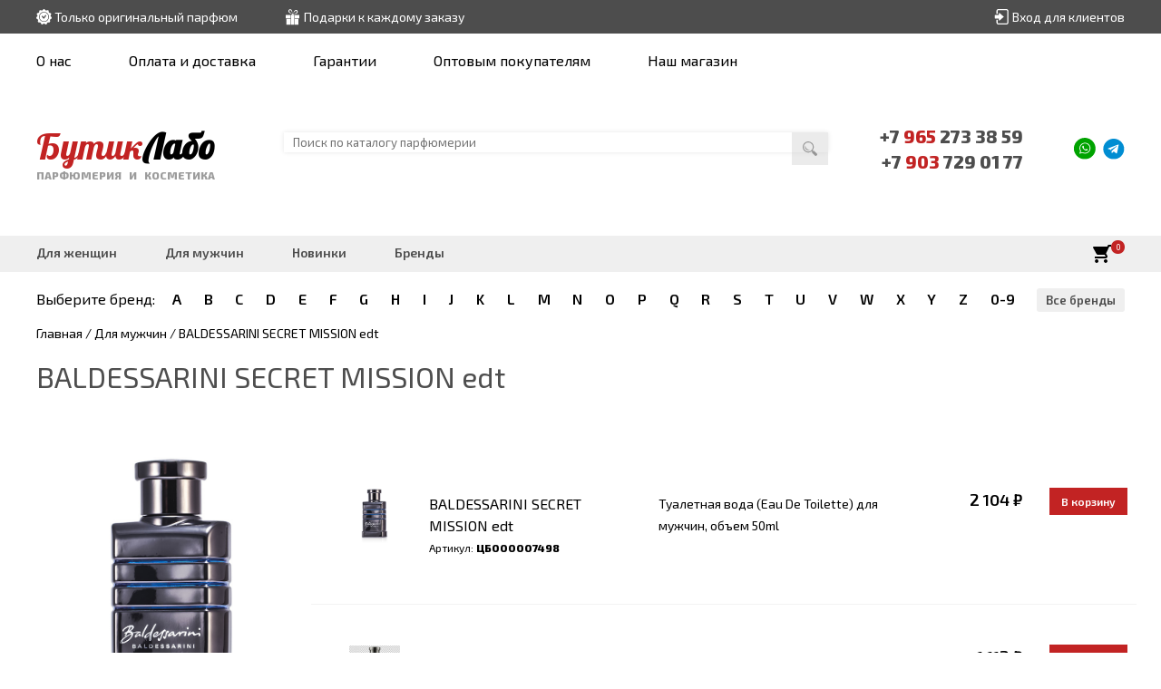

--- FILE ---
content_type: text/html; charset=UTF-8
request_url: https://www.butik-labo.ru/baldessarini-secret-mission-edt/
body_size: 23318
content:
<html dir="ltr">
<head>
	<meta http-equiv="Content-Type" content="text/html; charset=utf-8">
	<base href="https://www.butik-labo.ru/">
	<link rel="alternate" type="application/rss+xml" title="RSS 2.0" href="/published/SC/html/scripts/rssfeed.php?type=product_reviews&amp;id=1390">	<script type="text/javascript">
		var WAROOT_URL = 'https://www.butik-labo.ru/';//ok
	</script>
	
<!-- Head start -->
<title>BALDESSARINI SECRET MISSION  ― Бутик Лабо</title>

<script type="text/javascript" src="/published/SC/html/scripts/js/niftycube.js"></script>
<link href="https://fonts.googleapis.com/css?family=Exo+2:100,200,400,600,800&amp;subset=cyrillic" rel="stylesheet">
<script src="https://ajax.googleapis.com/ajax/libs/jquery/1.7.2/jquery.min.js"></script>
<meta name="HandheldFriendly" content="true" />
<meta name="apple-mobile-web-app-capable" content="YES" />
<meta name="viewport" content="width=width=device-width, initial-scale=1, user-scalable=yes">
<script src="jQuery-Mask-Plugin-master/src/jquery.mask.js"></script> 
<link rel="icon" href="/favicon.ico" type="image/x-icon" />
<script src="/slick/slick.js"></script>
<link rel="stylesheet" type="text/css" href="/slick/slick.css">
<link rel="stylesheet" type="text/css" href="/slick/slick-theme.css">
<meta name="yandex-verification" content="45b2dff79b6a9ec2" /> 
<!-- Head end -->

	<link rel="stylesheet" href="/published/publicdata/BUTIKLABO/attachments/SC/themes/labo/overridestyles.css" type="text/css">	<script type="text/javascript" src="/published/publicdata/BUTIKLABO/attachments/SC/themes/labo/head.js"></script>
	<link rel="stylesheet" href="/published/publicdata/BUTIKLABO/attachments/SC/themes/labo/main.css" type="text/css">
	<link rel="stylesheet" href="/published/SC/html/scripts/css/general.css" type="text/css">
	<script type="text/javascript" src="/published/SC/html/scripts/js/functions.js"></script>
	<script type="text/javascript" src="/published/SC/html/scripts/js/behavior.js"></script>
	<script type="text/javascript" src="/published/SC/html/scripts/js/widget_checkout.js"></script>
	<script type="text/javascript" src="/published/SC/html/scripts/js/frame.js"></script>
	<script type="text/javascript">
<!--		

var defaultCurrency = {
	display_template: '{value} ₽',
	decimal_places: '0',
	decimal_symbol: '.',
	thousands_delimiter: '&nbsp;',
	getView: function (price){return this.display_template.replace(/\{value\}/, number_format(price, this.decimal_places, this.decimal_symbol, this.thousands_delimiter));}
	};

var ORIG_URL = 'https://www.butik-labo.ru/';
var ORIG_LANG_URL = '/';
window.currDispTemplate = defaultCurrency.display_template;
var translate = {};
translate.cnfrm_unsubscribe = 'Вы уверены, что хотите удалить вашу учетную запись в магазине?';
translate.err_input_email = 'Введите правильный электронный адрес';
translate.err_input_nickname = 'Пожалуйста, введите Ваш псевдоним';
translate.err_input_message_subject = 'Пожалуйста, введите тему сообщения';
translate.err_input_price = 'Цена должна быть положительным числом';
function position_this_window(){
	var x = (screen.availWidth - 600) / 2;
	window.resizeTo(600, screen.availHeight - 100);
	window.moveTo(Math.floor(x),50);
}		
//-->
</script>
	</head>
	<body >
<!--  BODY -->
</div>  <!-- Верх -->

<div class="head">
    <div class="wrapper">
        <div class="original">Только оригинальный парфюм</div>
        <div class="gift">Подарки к каждому заказу</div>
        <div class="login"><a href="/auth/">Вход для клиентов</a></div>
    </div>
</div>

<!-- /Верх -->

<!-- Меню -->

<div class="menu">
    <div class="wrapper">
    <a href="o_nas">О нас</a> <a href="/pay_n_delivery/">Оплата и доставка</a> <a href="/guarantee/">Гарантии</a> <a href="/opt/">Оптовым покупателям</a> <a href="/magaz/">Наш магазин</a></div>
</div>

<!-- /Меню -->

<!-- Лого, телефоны и поиск -->

<div class="logoEtc">
    <div class="wrapper">
        <div class="logo"><a href="/">Бутик<strong>Лабо</strong></a><div class="slogan">Парфюмерия и косметика</div></div>
        
        <div class="search">
<div class="cpt_product_search"><form action="/search/" method="get">
<input type="text" name="searchstring" value='' title="Поиск по каталогу парфюмерии" class="poisk" placeholder="Поиск по каталогу парфюмерии" >
<input type="submit" value="Найти" >
</form></div>
</div>
        <div class="phone"><a href="tel:+79652733859">+7 <strong>965</strong> 273 38 59</a>
        <br><div class="phone"><a href="tel:+79037290177 ">+7 <strong>903</strong> 729 01 77 </a></div>
        </div>
        
        <div class="messagers"><a href="https://wa.me/89037290177" target="_blank"><img src="/images/whatsapp.svg" alt="" border="0"/></a>
            <a href="https://t.me/+79037290177"  target="_blank"><img src="/images/telegram.svg" alt=""/></a> </div>
    </div>
</div>

<!-- /Лого, телефоны и поиск -->

<!-- Меню каталога и корзина-->

<div class="catalog-menu">
    <div class="wrapper">
        
<div class="cpt_category_tree"><ul>
      <li class="parent">
<a href='/dlja-zhenshin/'>Для женщин</a>
</li>
    <li class="parent_current">
<a href='/dlja-muzhchin/'>Для мужчин</a>
</li>
  <li><a href="/new/">Новинки</a></li>
<li><a href="/brands/">Бренды</a></li> 
</ul></div>
<a href="cart">
<div class="cpt_shopping_cart_info">
<div id="shpcrtgc">0</div>
</div>
</a>
        <div class="normi"></div>
    </div>
</div>

<!-- /Меню каталога и корзина -->

<!-- Бренды -->

<div class="brands">
    <div class="wrapper">
        <div class="select">Выберите бренд:</div>
        <div class="letters"><div class="letter"><a href="/brand_letter/?letter=A">A</a></div> <div class="letter"><a href="/brand_letter/?letter=B">B</a></div> <div class="letter"><a href="/brand_letter/?letter=C">C</a></div> <div class="letter"><a href="/brand_letter/?letter=D">D</a></div> <div class="letter"><a href="/brand_letter/?letter=E">E</a></div> <div class="letter"><a href="/brand_letter/?letter=F">F</a></div> <div class="letter"><a href="/brand_letter/?letter=G">G</a></div> <div class="letter"><a href="/brand_letter/?letter=H">H</a></div> <div class="letter"><a href="/brand_letter/?letter=I">I</a></div> <div class="letter"><a href="/brand_letter/?letter=J">J</a></div> <div class="letter"><a href="/brand_letter/?letter=K">K</a></div> <div class="letter"><a href="/brand_letter/?letter=L">L</a></div> <div class="letter"><a href="/brand_letter/?letter=M">M</a></div> <div class="letter"><a href="/brand_letter/?letter=N">N</a></div> <div class="letter"><a href="/brand_letter/?letter=O">O</a></div> <div class="letter"><a href="/brand_letter/?letter=P">P</a></div> <div class="letter"><a href="/brand_letter/?letter=Q">Q</a></div> <div class="letter"><a href="/brand_letter/?letter=R">R</a></div> <div class="letter"><a href="/brand_letter/?letter=S">S</a></div> <div class="letter"><a href="/brand_letter/?letter=T">T</a></div> <div class="letter"><a href="/brand_letter/?letter=U">U</a></div> <div class="letter"><a href="/brand_letter/?letter=V">V</a></div> <div class="letter"><a href="/brand_letter/?letter=W">W</a></div> <div class="letter"><a href="/brand_letter/?letter=X">X</a></div> <div class="letter"><a href="/brand_letter/?letter=Y">Y</a></div> <div class="letter"><a href="/brand_letter/?letter=Z">Z</a></div> <div class="letter"><a href="/brand_letter/?letter=0-9">0-9</a></div> <div class="allbrands"><a href="brands">Все бренды</a></div></div>
    </div>
</div>

<!-- /Бренды -->

<!-- Контент -->

<div class="content">
    <div class="wrapper">
        
<div class="cpt_maincontent"><script type="text/javascript" src="/published/SC/html/scripts/js/product_detailed.js"></script>




<div class="cpt_product_category_info">
	
	
	<a href="/" class="cat">Главная</a>
									/ <a class="cat" href='/dlja-muzhchin/'>Для мужчин</a> / BALDESSARINI SECRET MISSION edt 
				</div>

	

<div class="productInside">
    <div class="name"><h1>BALDESSARINI SECRET MISSION edt </h1></div>
    <div class="image">
   
        <div class="imageHolder">
            
    <img src="/published/publicdata/BUTIKLABO/attachments/SC/products_pictures/image_13355.jpg">
            
       </div>

		  
    </div>
    <div class="someInfo">
        
        <div class="fullInfo">

         
            <div class="zakupka">
    <div class='product'><form class="product_brief_block" action="\cart\" method="post" rel="1390"><input name="action" value="add_product" type="hidden"><input name="productID" value="1390" type="hidden"><input class="product_price" value="2104" type="hidden"><div class="image"><img src="/published/publicdata/BUTIKLABO/attachments/SC/products_pictures/image_13355_thm.jpg"></div><div class='name'>BALDESSARINI SECRET MISSION edt <div class='code'>Артикул: <strong>ЦБ000007498</strong></div></div><div class="harr">Туалетная вода (Eau De Toilette) для мужчин, объем 50ml <strong></strong></div><div class="nalichie">В наличии</div><div class='price'>2 104 ₽<input type="submit" value="В корзину" title="В корзину" class="add2cart_handler add2cart"></div></form><div class="normi"></div></div><div class='product'><form class="product_brief_block" action="\cart\" method="post" rel="1391"><input name="action" value="add_product" type="hidden"><input name="productID" value="1391" type="hidden"><input class="product_price" value="1112" type="hidden"><div class="image"><img src="/published/publicdata/BUTIKLABO/attachments/SC/products_pictures/image_13360_thm.jpg"></div><div class='name'>BALDESSARINI SECRET MISSION edt <div class='code'>Артикул: <strong>СК000009559</strong></div></div><div class="harr">Туалетная вода (Eau De Toilette) для мужчин, объем 50ml <strong><br>Тестер (пром. упаковка)</strong></div><div class="nalichie">В наличии</div><div class='price'>1 112 ₽<input type="submit" value="В корзину" title="В корзину" class="add2cart_handler add2cart"></div></form><div class="normi"></div></div><div class='product'><form class="product_brief_block" action="\cart\" method="post" rel="1392"><input name="action" value="add_product" type="hidden"><input name="productID" value="1392" type="hidden"><input class="product_price" value="1601" type="hidden"><div class="image"><img src="/published/publicdata/BUTIKLABO/attachments/SC/products_pictures/image_13364_thm.jpg"></div><div class='name'>BALDESSARINI SECRET MISSION edt <div class='code'>Артикул: <strong>ЦБ000004681</strong></div></div><div class="harr">Туалетная вода (Eau De Toilette) для мужчин, объем 90ml <strong><br>Тестер (пром. упаковка)</strong></div><div class="nalichie">В наличии</div><div class='price'>1 601 ₽<input type="submit" value="В корзину" title="В корзину" class="add2cart_handler add2cart"></div></form><div class="normi"></div></div>
               
    </div>
        </div>
        
        
          
    
  
    
    </div>
        
        <div class="description">
            
           
            
     
    </div>
        
        
        
        

    
    
    
    
    
    
    
</div>

          <div class="related">  
		 <h2>Похожие товары </h2>
              <div class="other">
                  
               <div class='products searchIns slider nofilter mainSliders'><div class='product'><div class='image'><a href='dolce-gabbana-the-one-edt'><img src='/published/publicdata/BUTIKLABO/attachments/SC/products_pictures/image_14837.jpg'></a></div><div class='name'><a href='dolce-gabbana-the-one-edt'>DOLCE & GABBANA THE ONE edt 30ml</a></div><div class='price'>1 736 руб.</div></div><div class='product'><div class='image'><a href='kenneth-cole-black-bold-edp'><img src='/published/publicdata/BUTIKLABO/attachments/SC/products_pictures/image_16646.jpg'></a></div><div class='name'><a href='kenneth-cole-black-bold-edp'>KENNETH COLE BLACK BOLD edp 30ml </a></div><div class='price'>2 312 руб.</div></div><div class='product'><div class='image'><a href='antonio-banderas-diavolo-as-de-corazon-edt'><img src='/published/publicdata/BUTIKLABO/attachments/SC/products_pictures/ANTONIO BANDERAS DIAVOLO AS DE CORAZON.jpg'></a></div><div class='name'><a href='antonio-banderas-diavolo-as-de-corazon-edt'>ANTONIO BANDERAS DIAVOLO AS DE CORAZON edt 100ml</a></div><div class='price'>2 150 руб.</div></div><div class='product'><div class='image'><a href='kenzo-pour-homme-sport-extreme-edt'><img src='/published/publicdata/BUTIKLABO/attachments/SC/products_pictures/image_16756.jpg'></a></div><div class='name'><a href='kenzo-pour-homme-sport-extreme-edt'>KENZO POUR HOMME SPORT EXTREME edt 100ml, тестер</a></div><div class='price'>2 452 руб.</div></div><div class='product'><div class='image'><a href='cafe-cafe-puro-edt'><img src='/published/publicdata/BUTIKLABO/attachments/SC/products_pictures/image_13766.jpg'></a></div><div class='name'><a href='cafe-cafe-puro-edt'>CAFE-CAFE PURO edt 100ml </a></div><div class='price'>2 150 руб.</div></div><div class='product'><div class='image'><a href='faberge-brut-special-reserve-edc'><img src='/published/publicdata/BUTIKLABO/attachments/SC/products_pictures/image_15232.jpg'></a></div><div class='name'><a href='faberge-brut-special-reserve-edc'>FABERGE BRUT SPECIAL RESERVE edc 88ml</a></div><div class='price'>1 725 руб.</div></div><div class='product'><div class='image'><a href='bvlgari-man-in-black-edp'><img src='/published/publicdata/BUTIKLABO/attachments/SC/products_pictures/BVLGARI MAN IN BLACKd2.jpg'></a></div><div class='name'><a href='bvlgari-man-in-black-edp'>BVLGARI MAN IN BLACK edp 60ml, тестер</a></div><div class='price'>2 365 руб.</div></div><div class='product'><div class='image'><a href='issey-miyake-leau-dissey-bleue-eau-fraiche-edt'><img src='/published/publicdata/BUTIKLABO/attachments/SC/products_pictures/image_16225.jpg'></a></div><div class='name'><a href='issey-miyake-leau-dissey-bleue-eau-fraiche-edt'>ISSEY MIYAKE L'EAU D'ISSEY BLEUE EAU FRAICHE edt 75ml</a></div><div class='price'>2 164 руб.</div></div><div class='product'><div class='image'><a href='lalique-lion-edt'><img src='/published/publicdata/BUTIKLABO/attachments/SC/products_pictures/image_16994.jpg'></a></div><div class='name'><a href='lalique-lion-edt'>LALIQUE LION edt 75ml</a></div><div class='price'>1 893 руб.</div></div><div class='product'><div class='image'><a href='gap-established-1969-edt'><img src='/published/publicdata/BUTIKLABO/attachments/SC/products_pictures/image_15454.jpg'></a></div><div class='name'><a href='gap-established-1969-edt'>GAP ESTABLISHED 1969 edt 100ml, тестер</a></div><div class='price'>1 834 руб.</div></div><div class='product'><div class='image'><a href='afnan-majestic-gold-edp'><img src='/published/publicdata/BUTIKLABO/attachments/SC/products_pictures/image_12740.jpg'></a></div><div class='name'><a href='afnan-majestic-gold-edp'>AFNAN MAJESTIC GOLD edp 100ml</a></div><div class='price'>2 592 руб.</div></div><div class='product'><div class='image'><a href='iceberg-eau-de-iceberg-oud-edt'><img src='/published/publicdata/BUTIKLABO/attachments/SC/products_pictures/image_16206.jpg'></a></div><div class='name'><a href='iceberg-eau-de-iceberg-oud-edt'>ICEBERG EAU DE ICEBERG OUD edt 100ml</a></div><div class='price'>1 996 руб.</div></div><div class='product'><div class='image'><a href='armand-basi-leau-pour-homme-edt'><img src='/published/publicdata/BUTIKLABO/attachments/SC/products_pictures/image_13168.jpg'></a></div><div class='name'><a href='armand-basi-leau-pour-homme-edt'>ARMAND BASI L'EAU POUR HOMME edt 125ml</a></div><div class='price'>2 183 руб.</div></div><div class='product'><div class='image'><a href='bijan-bijan-edt'><img src='/published/publicdata/BUTIKLABO/attachments/SC/products_pictures/image_13458.jpg'></a></div><div class='name'><a href='bijan-bijan-edt'>BIJAN BIJAN edt 75ml </a></div><div class='price'>2 294 руб.</div></div><div class='product'><div class='image'><a href='sean-john-unforgivable-edt'><img src='/published/publicdata/BUTIKLABO/attachments/SC/products_pictures/image_18491.jpg'></a></div><div class='name'><a href='sean-john-unforgivable-edt'>SEAN JOHN UNFORGIVABLE edt 30ml</a></div><div class='price'>1 627 руб.</div></div><div class='product'><div class='image'><a href='carven-leau-intense-edt'><img src='/published/publicdata/BUTIKLABO/attachments/SC/products_pictures/image_14054.jpg'></a></div><div class='name'><a href='carven-leau-intense-edt'>CARVEN L'EAU INTENSE edt 100ml, тестер</a></div><div class='price'>2 473 руб.</div></div><div class='product'><div class='image'><a href='dupont-essence-pure-edt'><img src='/published/publicdata/BUTIKLABO/attachments/SC/products_pictures/image_14997.jpg'></a></div><div class='name'><a href='dupont-essence-pure-edt'>DUPONT ESSENCE PURE edt 100ml</a></div><div class='price'>1 790 руб.</div></div><div class='product'><div class='image'><a href='ajmal-sacrifice-ii-edp'><img src='/published/publicdata/BUTIKLABO/attachments/SC/products_pictures/AJMAL SACRIFICE II.jpg'></a></div><div class='name'><a href='ajmal-sacrifice-ii-edp'>AJMAL SACRIFICE II edp 90ml</a></div><div class='price'>2 116 руб.</div></div><div class='product'><div class='image'><a href='calvin-klein-contradiction-edt'><img src='/published/publicdata/BUTIKLABO/attachments/SC/products_pictures/CALVIN KLEIN CONTRADICTION42.jpg'></a></div><div class='name'><a href='calvin-klein-contradiction-edt'>CALVIN KLEIN CONTRADICTION edt 50ml </a></div><div class='price'>2 473 руб.</div></div><div class='product'><div class='image'><a href='montblanc-emblem-intense-edt'><img src='/published/publicdata/BUTIKLABO/attachments/SC/products_pictures/image_17541.jpg'></a></div><div class='name'><a href='montblanc-emblem-intense-edt'>MONTBLANC EMBLEM INTENSE edt 100ml, тестер</a></div><div class='price'>2 204 руб.</div></div></div>
                      
              </div>
	  </div>
</div>

    </div>
</div>

<!-- /Контент -->

<!-- Недавно просмотренные -->

<div class="last">
    <div class="wrapper">
         
    </div>
</div>

<!-- /Недавно просмотренные -->

<!-- Подвал -->

<div class="footer">
    <div class="wrapper">
        <div class="column">
            <div class="zagolovok">Наш адрес</div>
            <div class="shop">г.Москва, Электродный проезд д.6 стр.1, подъезд 1 (метро Шоссе Энтузиастов).</div>
            <div class="phone"><a href="tel:+79652733859">+7 <strong>965</strong> 273 38 59</a><div class="podpis">многоканальный</div></div><br>
            <div class="phone"><a href="tel:+79037290177">+7 <strong>903</strong> 729 01 77</a></div>

        </div>
        <div class="column">
            <div class="zagolovok">Компания</div>
            <div class="menu"><a href="/o_nas/">О нас</a> <a href="/pay_n_delivery/">Оплата и доставка</a> <a href="/guarantee/">Гарантии</a> <a href="/opt/">Оптовым покупателям</a> <a href="/shops/"> </a> <a href="/contacts/">Контакты</a></div>
        </div>
        <div class="column">
            <div class="zagolovok">Каталог</div>
            <div class="tree">
                <ul>
                                      <li class="parent">
                                                                                <a href='/dlja-zhenshin/'>Для женщин</a>
                </li>
                                    <li class="parent_current">
                                                                                <a href='/dlja-muzhchin/'>Для мужчин</a>
                </li>
                                  <li><a href="/brands/">Бренды</a></li>
                <li><a href="/hit/">Хиты продаж </a></li>
                </ul>
            </div>
        </div>
        <div class="column">
            <div class="zagolovok"><a href="/new/">Новинки</a></div>
            <div class="zagolovok"><a href="/brands/">Бренды</a></div>
            <div class="zagolovok"><a href="/sale/">Скидки</a></div>
        </div>
        <div class="text">
            <div class="left">Бутик-лабо: интернет магазин парфюмерии</div>
            <div class="right">Все торговые марки принадлежат их владельцам. Копирование составляющих частей сайта в какой бы то ни было форме без разрешения владельца авторских прав запрещено. Данный интернет-сайт носит исключительно информационный характер и ни при каких условиях информационные материалы и цены, размещенные на сайте, не является публичной офертой, определяемой положениями Статьи 437 Гражданского кодекса РФ Используя Сайт, Вы соглашаетесь с принятием на себя ответственности за периодическое ознакомление с <a href="user">Пользовательским соглашением</a> и изменениями в нем. </div> 
        </div>
    </div>
</div>

<!-- /Подвал -->

<div class="copyright">
    <div class="wrapper">
        <div class="copy">2018—2020 Все права защищены. </div>
        <div class="merbal"><a href="https://www.merbal.ru" target="_blank">Разработка и продвижение сайта</a> - Студия MERBAL</div>
    </div>
</div>
<!--  END -->

	</body>
</html>

<!-- Yandex.Metrika counter  -->
<script type="text/javascript" >
   (function(m,e,t,r,i,k,a){m[i]=m[i]||function(){(m[i].a=m[i].a||[]).push(arguments)};
   m[i].l=1*new Date();k=e.createElement(t),a=e.getElementsByTagName(t)[0],k.async=1,k.src=r,a.parentNode.insertBefore(k,a)})
   (window, document, "script", "https://mc.yandex.ru/metrika/tag.js", "ym");

   ym(58306339, "init", {
        clickmap:true,
        trackLinks:true,
        accurateTrackBounce:true,
        webvisor:true
   });
</script>
<noscript><div><img src="https://mc.yandex.ru/watch/58306339" style="position:absolute; left:-9999px;" alt="" /></div></noscript>
<!-- /Yandex.Metrika counter  -->

--- FILE ---
content_type: text/css
request_url: https://www.butik-labo.ru/published/publicdata/BUTIKLABO/attachments/SC/themes/labo/main.css
body_size: 44667
content:
/* Шрифты */

@font-face {
    font-family: Lobster;; 
    src: local("Lobster"), url(/fonts/lobster.ttf); 
  }

/* Основное */

html {
    
    padding: 0;
    margin: 0;
    font-family: "Exo 2", sans-serif;

}

body {
    
    font-family: "Exo 2", sans-serif;
    padding: 0;
    margin: 0;
    font-size: 14px;
    
}

.hide {
    
    display: none
    
}

.wrapper {
    
    width: 1600px;
    margin: auto;
        
}

a {
    
    color: #000;
    text-decoration: none;
    -webkit-transition: all 300ms ease-in-out;
    -moz-transition: all 300ms ease-in-out;
    -o-transition: all 300ms ease-in-out;
    transition: all 300ms ease-in-out;
    
}

a:hover {
    
    color: #c22323
    
}

.normi {
    
    clear: both;
    
}
h1, h2 {
    
    font-size: 24px;
    font-weight: normal;
    color: #4e4e4e
    
}

/* Верх */

.head {
    
    background: #4d4d4d;
    padding: 5px 0;
    color: #fff;
    font-size: 14px;
    
}

.head .original {
    
    display: inline-block;
    background: url("/images/galka.svg") no-repeat left center;
    background-size: 17px;
    margin-right: 50px;
    padding: 5px 0 5px 20px; 
    
}

.head .gift {
    
    display: inline-block;
    padding: 5px 0 5px 20px; 
    background: url("/images/podarok.svg") no-repeat left center;
    background-size: 15px;
    
}

.head .login {
    
    float: right;
    display: inline-block;
    
    
}

.head .login a {
    
    background: url("/images/vhod.svg") no-repeat left center;
    background-size: 17px;
    color: #fff;
    padding: 5px 0 5px 20px; 
    display: block;
    text-decoration: none
    
}

/* Меню */

.menu {
    
    margin-top: 20px;
    
}

.menu a {
    
    display: inline-block;
    margin-right: 60px;
    font-size: 16px;
    color: #000;
    
}

.menu a:hover {
    
    color: #c22323
    
}

/* Лого, поиск и телефоны */

.logoEtc {
    
    padding: 60px 0;
    text-align: justify;
    text-align-last: justify
    
}

.logoEtc .logo {
    
    display: inline-block;
    vertical-align: top;
    
}

.logoEtc .labo {
    
    display: inline-block;
    margin-left: 10px;
    margin-top: 15px;
    vertical-align: top
    
}

.logoEtc .labo img {
    
    height: 37px
    
}

.logoEtc .logo a {
    
    font-family: "Lobster";
    color: #c22323;
    font-size: 40px;
    
}

.logoEtc .logo a:hover {
    
    color: #000
    
}

.logoEtc .logo a:hover strong {
    
    color: #c22323;
    
}

.logoEtc .logo a strong {
    
    color: #000;
    -webkit-transition: all 300ms ease-in-out;
    -moz-transition: all 300ms ease-in-out;
    -o-transition: all 300ms ease-in-out;
    transition: all 300ms ease-in-out;
    
}

.logoEtc .slogan {
    
    color: #9c9c9c;
    font-size: 12px;
    display: block;
    text-transform: uppercase;
    vertical-align: middle;
    font-weight: bold;
    
}

.logoEtc .search {
    
    display: inline-block;
    vertical-align: top;
    margin-top: 10px;
    margin-left: 80px;
    width: 50%;
    white-space: nowrap
    
    
}

.logoEtc .search input.poisk {
    
    box-shadow: 0 0 5px 0 rgba(0,0,0,0.1);
    border: none;
    color: #9c9c9c;
    padding: 3px 10px;
    font-family: "Exo 2", sans-serif;
    display: inline-block;
    vertical-align: top;
    width: 100%;
    white-space: nowrap;
    text-align: left;
    text-align-last: left
    
} 

.logoEtc .search input[type="submit"] {
    
    display: inline-block;
    margin-left: -50px;
    background: url("/images/serach.svg") no-repeat center center #ccc;
    background-size: 16px;
    font-size: 0;
    height: 36px;
    width: 40px;
    border: none;
    cursor: pointer;
    vertical-align: top;
    filter: opacity(40%);
    -webkit-transition: all 300ms ease-in-out;
    -moz-transition: all 300ms ease-in-out;
    -o-transition: all 300ms ease-in-out;
    transition: all 300ms ease-in-out;
    white-space: nowrap
    
}

.logoEtc .search input[type="submit"]:hover {
    
        filter: opacity(90%)

    
}

.logoEtc .phone {
    
    display: inline-block;
    vertical-align: top;
    margin-left: 0px;
    text-align: right;
    text-align-last: right;
    line-height: 28px
    
}

.logoEtc .phone a {
    
    font-size: 20px;
    color: #4d4d4d;
    font-weight: 800;
    
}

.logoEtc .phone a:hover {
    
    color: #c22323;
    
}

.logoEtc .phone a:hover strong {
    
    color: #000;
    
}

.logoEtc .phone .podpis {
    
    display: block;
    font-size: 10px;
    color: #9c9c9c;
    text-transform: uppercase;
    text-align: right;
    margin-top: 5px;
    
}

.logoEtc .phone a strong {
    
    color: #c22323;
    -webkit-transition: all 300ms ease-in-out;
    -moz-transition: all 300ms ease-in-out;
    -o-transition: all 300ms ease-in-out;
    transition: all 300ms ease-in-out;
    
}

.logoEtc .messagers {
    
    display: inline-block;
    vertical-align: top;
    margin-top: 16px;
    margin-left: 30px;
    margin-left: -20px;
    
}

.logoEtc .messagers a {
    
    margin-right: 5px;
    
}

.logoEtc .messagers a:last-of-type {
    
    margin-right: 0
    
}

.logoEtc .messagers a:hover img {
    
    transform: rotate(360deg) scale(1.8,1.8);
    
    
}

.logoEtc .messagers img {
    
    width: 24px;
    height: auto;
    -webkit-transition: all 500ms ease-in-out;
    -moz-transition: all 500ms ease-in-out;
    -o-transition: all 500ms ease-in-out;
    transition: all 500ms ease-in-out;
    
}

/* Меню каталога и корзина  */

.catalog-menu {
    
    background: #efefef;
    padding: 10px 0;
    
}

.catalog-menu .cpt_category_tree {
    
    display: inline-block
    
}

.catalog-menu .cpt_category_tree ul {
    
    list-style: none;
    margin: 0;
    padding: 0;
    
}

.catalog-menu .cpt_category_tree ul li {
    
    margin-right: 50px;
    display: inline-block;
    
}

.catalog-menu .cpt_category_tree ul li:last-of-type {
    
    margin-right: 0px;
    
}

.catalog-menu .cpt_category_tree ul li a:hover {
    
    color:#c22323
    
}

.catalog-menu .cpt_category_tree ul li a {
    
    color: #4e4e4e;
    font-weight: 600;
    font-size: 14px
    
}



.catalog-menu .cpt_shopping_cart_info {
    
    display: inline-block;
    float: right;
    background: url("/images/cart.svg") no-repeat center center;
    background-size: 20px;
    width: 50px;
    height: 20px;
    text-align: right
    
}

.catalog-menu .cpt_shopping_cart_info #shpcrtgc {
    
    background: #c22323;
    width: 15px;
    height: 13px;
    padding-top: 2px;
    border-radius: 50px;
    text-align: center;
    font-size: 9px;
    color: #fff;
    display: inline-block;
    margin-top: -5px;
    
}

/* Хлебные крошки */

.bread {
    
    font-size: 12px;
    
}

/* Мордочки */

.wom, .man {
    
    position: absolute;
    top: 10px;
    right: 0px;
    
}

.man {
    
    background: url("/images/man.svg") no-repeat;
    background-size: 27px;
    width: 40px;
    height: 50px;
    
}

.wom {
    
    background: url("/images/woman.svg") no-repeat;
    background-size: 40px;
    width: 40px;
    height: 50px;
    top: 8px;
    right: 10px;
    
}

.unisex {
    
    margin-right: 32px;
    
} 

/* Все бренды */

.allbreands {
    
    
    
}

ul.letterins {
    
    list-style: none;
    padding: 0;
    margin: 0;
    column-count: 4;
    
}

ul.letterins li a {
    
    text-transform: capitalize;
    font-size: 18px;
    line-height: 40px;
    
}

.allbreands .letter {
    
    font-size: 32px;
    font-weight: 600;
    display: block;
    margin-bottom: 10px;
    
}

.allbreands .brands_columns {
    
    border-bottom: 1px solid #ccc;
    margin-bottom: 30px;
    padding-bottom: 30px;
    font-size: 0
    
}

.allbreands ul {
    
    list-style: none;
    padding: 0;
    margin: 0;
    column-count: 4;
    
}

.brands_link a {
    
    font-size: 14px;
    
}

/* Бренды */

.brands {
    
    padding: 20px 0;
    
}

.brands .select {
    
    font-size: 16px;
    color: #000;
    display: inline-block;
    
}

.brands .letters {
    
    display: inline-block;
    text-align: justify;
    text-align-last: justify;
    width: calc(100% - 150px);
    float: right
    
}

.brands .letters .letter {
    
    display: inline-block;
    margin-right: 10px;
    
    
}

.brands .letters .letter a {
    
    font-weight: 600;
    font-size: 16px
    
}

.brands .allbrands {
    
    display: inline-block;
    
}

.brands .allbrands a {
    
    padding: 5px 10px;
    background: #efefef;
    border-radius: 3px;
    color: #4e4e4e;
    font-size: 13px;
    font-weight: 600
    
}

.lbrands {
    
    display: inline-block;
    vertical-align: top;
    font-size: 20px;
    line-height: 28px;
    width: 19%;
    text-transform: capitalize;
    margin-top: 40px;
    font-weight: 600
    
}

.lbrands a {
    
    font-family: "Trebuchet MS";
    
}

/* Контент */

.content {
    
    min-height: 400px;
    
}

/* Категория */

.products {
    
    font-size: 0;
    display: inline-block;
    vertical-align: top;
    width: 74%;
    float: right;
    margin-bottom: 30px;
    
}

.filter {
    
    width: 25%;
    display: inline-block;
    vertical-align: top
    
}

.nofilter {
    
    width: 100%;
    float: none
    
}

.products .product {
    
    width: calc(33.3% - 23px);
    height: auto;
    display: inline-block;
    border:1px solid #f2f2f2;
    margin-right: 1px;
    margin-bottom: 1px;
    padding: 10px;
    vertical-align: top;
    -webkit-transition: all 300ms ease-in-out;
    -moz-transition: all 300ms ease-in-out;
    -o-transition: all 300ms ease-in-out;
    transition: all 300ms ease-in-out;
    background: #fff;
    position: relative;
    
    
}

.nofilter .product {
    
    width: calc(25% - 23px);
    
}

.products .product:hover {
    
    border:1px solid #c22323;
    transform: scale(1.02,1.02);
    filter: drop-shadow(10px 10px 10px rgba(0,0,0,0.4));
    z-index: 10
    
}

.products .product .image {
    
    text-align: center !important;
    height: 180px;
    margin-top: 20px;
        
}

.products .product .image img {
    
    max-width: 100%;
    max-height: 220px;
    display: block;
    margin: auto
    
}

.products .product .name {
    
    height: 70px;
    margin-top: 10px;
    width: 90%;
    margin-top: 50px;
    
}

.products .product .name a {
    
    font-size: 18px;
    color: #000;
    font-weight: 400;
    
}


.products .product .params {
    
    height: 70px;
    font-size: 12px;
    font-style: italic;
    line-height: 18px;
    text-transform: capitalize
    
}

.products .product .price {
    
    font-size: 20px;
    color: #000;
    font-weight: 600;
    
}

.products .product .add2cart {
    
    margin-top: 20px;
    
}

.products .product .add2cart input {
    
    background: #c22323;
    border: none;
    padding: 8px 13px;
    color: #fff;
    margin-bottom: -9px;
    margin-left: -9px;
    font-size: 12px;
    font-weight: 600;
    cursor: pointer;
    font-family: "Exo 2", sans-serif;
    -webkit-transition: all 300ms ease-in-out;
    -moz-transition: all 300ms ease-in-out;
    -o-transition: all 300ms ease-in-out;
    transition: all 300ms ease-in-out;
    
}

.products .product .add2cart input:hover {
    
    background: #2175ff
    
}

.products .product .add2cart .one {
    
    display: inline-block;
    margin-left: 10px;
    
}

.products .product .add2cart .one input {
    
    background: none;
    border: none;
    color: #2175ff;
    font-weight: 400;
    -webkit-transition: all 300ms ease-in-out;
    -moz-transition: all 300ms ease-in-out;
    -o-transition: all 300ms ease-in-out;
    transition: all 300ms ease-in-out;
    
}

.products .product .add2cart .one input:hover {
    
    color: #c22323
    
}

.products .navigator {
    
    padding: 20px 0;
    font-size: 14px;
    
}

.products .navigator .faq {
    
    padding: 10px 15px;
    border: 1px solid #f2f2f2
    
}

.products .navigator a {
    
    font-size: 14px;
    padding: 10px;
    padding: 10px 15px;
    
}

.products .navigator a:hover {
    
    background: #c22323;
    color: #fff
    
}

.products .sort {
    
    font-size: 14px;
    margin-bottom: 10px;
    text-align: center
    
}

/* Последние просмотренные */

.last {
    
    
    
}

.last .slide {
    
    width: 70% !important;
    border-right: 1px solid #eaeaea;
    padding: 0 15% 0 15%;
    margin: auto
    
    
}

.last .slide:last-of-type {
    
    border-right:none
    
}

.last .image {
    
    float: left;
    max-height: 80px;
    margin-right: 20px;
    
}

.last .image img {
    
    max-height: 70px;
    
}

.last .name {
    
    margin-top: 10px;
    
}

.last .name a {
    
    font-size: 16px;
    font-weight: 200
    
}

.last .slider {
    
    height: 100px;
    
}

/* Иконки */

.icons {
    
    text-align: left;
    width: 100%;
    font-size: 0;
    
}

.icons .icon {
    
    display: inline-block;
    vertical-align: top;
    text-align: left;
    text-align-last: left;
    width: 33.3%;
    margin: 60px 0;
    
}

.icons .icon:last-of-type {
    
    padding-right: 0;
    border: none;
    
}

.icons .icon .image {
    
    display: inline-block;
    vertical-align: top;
    float: left;
    margin-right: 25px;
    width: 60px;
    
}

.icons .icon .image img {
    
    max-height: 60px;
    max-width: 60px;
    width: auto;
    
}

.icons .icon .text {
    
    font-size: 14px;
    color: #000;
    margin-top: 10px;
    font-style: italic
    
}

/* Слайдеры */

.mainSliders {
    
    height: 460px
    
}

.mainSliders .slick-prev,
.mainSliders .slick-next {

  top: 40%;
  
}


.mainSliders .products .product {
    
    width: calc(100% - 24px)!important;
    margin-right: 1px;
    
}

.mainSliders .products .product .image {
    
    text-align: center
    
}

.mainSliders .products .product .image img {
    
    display: block;
    margin: auto;
    
}

.mainSliders .products .product:hover {
    
    filter: none;
    transform: none;
    z-index: 99
    
}

/* Новинки и скидки */

.newNsale {
    
    
    
}

.newNsale .line {
    
    border-bottom: 1px solid #ccc;
    margin-bottom: 30px;
    
}

.newNsale .knop {
    
    padding-bottom: 10px;
    display: inline-block;
    cursor: pointer;
    margin-right: 30px;
    font-size: 18px;
    font-weight: 600;
    margin-bottom: -1px
    
}

.newNsale .knop:hover {
    
    color: #fe0000
    
}

.newNsale .botline {

    border-bottom: 5px solid #fe0000;
    color: #fe0000

}

/* Товар внутри */

.productInside {
    
    margin-top: 20px;
    
}

    .productInside .fullInfo {
        
        font-size: 16px;
        line-height: 24px;
        margin-top: 20px;
        
    }


.productInside .name {
    
    margin-bottom: 40px;
    
}

.productInside .name h1 {
    
    padding: 0;
    margin: 0;
    font-size: 32px;
    font-weight: normal
    
}

.productInside .image {
    
    width: 300px;
    display: inline-block;
    vertical-align: top;
    text-align: center;
    position: relative;
    margin-top: 0px;
    margin-bottom: 50px;
    
}

.productInside .image .imageHolder {
    
    height: auto;
    padding: 30px 0;
    display: block;
    text-align: center
    
}

.productInside .image img { 
    
    width: auto;    
    height: auto;
    max-width: 100%;
    max-height: 300px;
    
    
}

.productInside .smallimages {
    
    width: 600px;
    font-size: 0;
    margin-top: 90px;
    text-align: left
    
}

.productInside .smallimages .smallImg {
    
    display: inline-block;
    vertical-align: middle;
    width: calc(20% - 21px);
    height: 80px;
    padding: 10px;
    border: 1px solid #f2f2f2;
    margin-left: -1px;
    margin-top: -1px;
    text-align: center 
    
}

.productInside .smallimages .smallImg img {
    
    
    max-height: 80px;
    height: auto;
    
}

.productInside .someInfo {
    
    display: inline-block;
    vertical-align: top;
    width: calc(100% - 300px - 10px);
    
}

.productInside .someInfo .price {
    
    font-size: 24px;
    display: inline-block;
    font-weight: 600
    
}

.productInside .someInfo .oldPrice {
    
    font-size: 20px;
    text-decoration: line-through;
    display: inline-block;
    margin-left: 40px;
    color: #696969;
    vertical-align: top
    
}

.productInside .someInfo .zagolovok {
    
    font-size: 22px;
    color: #004467

}

 .productInside .someInfo .description {
    
    text-align: left;
    color: #717171;
    padding-top: 10px;
     margin-top: 30px;
    -webkit-transition: ease-in-out 0.5s; 
    -moz-transition: ease-in-out 0.5s; 
    -o-transition: ease-in-out 0.5s; 
    transition: ease-in-out 0.5s;
    
}

 .productInside .someInfo .dostavka {
    
    text-align: left;
    color: #717171;
    height: auto;
    padding-top: 10px;
     margin-top: 10px;
    -webkit-transition: ease-in-out 0.5s; 
    -moz-transition: ease-in-out 0.5s; 
    -o-transition: ease-in-out 0.5s; 
    transition: ease-in-out 0.5s;
     line-height: 28px
    
}

.productInside .someInfo .dostavka .zagolovok {
    
    margin-bottom: 10px;
    color:#c22323;
    
}

.productInside .someInfo .dostavka .zagolovokSmall {
    
    font-size: 16px;
    color: #000
    
}

.productInside .someInfo .description .lines {
    
    line-height: 32px;
    font-size: 15px;
    
}

.productInside .pokupka {
    
    float: right;
    vertical-align: top;
    padding: 20px;
    background: #f2f2f2;
    margin-top: -20px
    
}

.productInside .someInfo .cart {
    
    display: inline-block;
   
    
    
}

 .productInside .someInfo .cart input {
    
    border: none;
    height: 42px;
    background: #c22323;
    color: #fff;
    text-transform: uppercase;
    padding-left: 30px;
    padding-right: 10px;
    font-size: 14px;
    font-weight: 600;
    margin-left: 0px;
    margin-top: -2px;
    cursor: pointer
    
}

.related .products {
    
    height: 400px;
    
}

.productInside .harrakteristiki {
    
    font-size: 0;
    
}

.productInside .harrakteristiki .lines {
    
    display: inline-block;
    width: 49.99%;
    font-size: 0;
    white-space: nowrap
    
}

.productInside .harrakteristiki .odd {
    
    background: #f2f2f2

}


.productInside .harrakteristiki .lines .one, .productInside .harrakteristiki .lines .two {
   
    width: calc(50% - 20px);
    font-size: 16px;
    display: inline-block;
    padding: 10px;
    
}

.productInside .zakupka {
    
    
}

.productInside .zakupka .product {
    
    width: 100%;
    padding: 10px;
    border-bottom: 1px solid #f2f2f2;
    
}

.productInside .zakupka .product:last-of-type {
    
    border-bottom: 0px solid #f2f2f2;
    
}

.productInside .zakupka .product .image {
    
    display: inline-block;
    width: 120px;
    height: 60px;
    padding: 20px 0;
    margin-top: 15px;
    background: #fff;
    margin-bottom: 0;
    
}

.productInside .zakupka .code {
    
    display: block;
    margin-left: 0px;
    margin-top: 0px;
    font-size: 12px;
    
    
}

.productInside .zakupka .nalichie {
    
    display: none;
    font-weight: 600;
    margin-left: 40px;
    margin-top: 42px;
    color: #5dbc00;
    vertical-align: top
    
    
}

.productInside .zakupka .product_qty {
    
    padding: 6px 0px;
    color: #000;
    font-size: 12px;
    font-weight: 600;
    cursor: pointer;
    font-family: "Exo 2", sans-serif;
    -webkit-transition: all 300ms ease-in-out;
    -moz-transition: all 300ms ease-in-out;
    -o-transition: all 300ms ease-in-out;
    transition: all 300ms ease-in-out;
    display: inline-block;
    vertical-align: top;
    margin-left: 20px;
    text-align: center
    
}

.productInside .zakupka .harr {
    
    display: inline-block;
    font-weight: 400;
    margin-left: 30px;
    margin-top: 40px;
    font-size: 14px;
    width: 30%;
       
}

.productInside .zakupka .product .image img {
    
    max-height: 60px;
    
}

.productInside .zakupka .product .name {
    
    font-size: 16px;
    display: inline-block;
    vertical-align: top;
    margin-top: 40px;
    width: 25%
    
}

.productInside .zakupka .product:hover .name {
    
    color: #fe0000
    
}

.productInside .zakupka .product .price {
    
    font-size: 18px;
    display: inline-block;
    margin-left: 5px;
    font-weight: 600;
    margin-top: 35px;
    float: right;
    
}

.productInside .zakupka .product form {
    
    padding: 0;
    margin: 0;
    
}

.productInside .zakupka .product .add2cart_handler {
    
    
    display: inline-block;
    margin-left: 30px;
    vertical-align: top;
    margin-top: -1px
    
}

.productInside .zakupka .product input.add2cart {
    
    background: #c22323;
    border: none;
    padding: 8px 13px;
    color: #fff;
    font-size: 12px;
    font-weight: 600;
    cursor: pointer;
    font-family: "Exo 2", sans-serif;
    -webkit-transition: all 300ms ease-in-out;
    -moz-transition: all 300ms ease-in-out;
    -o-transition: all 300ms ease-in-out;
    transition: all 300ms ease-in-out;
    
}

.productInside .zakupka .product input.add2cart:hover {
    
    background: #2175ff
    
}

.searchIns {
    
    height: 360px;
    
}

.searchIns .product {
    
    width: calc(95% - 24px)!important;
    margin-right: 1px;
    margin: 0 3%;
    
}

.searchIns .product:hover {
    
    transform: none;
    filter: none;
    
}

/* Баннеры */

.banners {
    
    height: 300px;
    width: 100%;
    
}

.banners .slick-prev,
.banners .slick-next {

  top: 43%;
    background: none;
    border: none;
    color: #fff;
  
}

.banners .slick-prev {
    
    left: 20px;
    
}

.banners .slick-next {
    
    right: 20px;
    
}

.banners .banner {
    
    height: 300px;
    width: 100%!important;
    
}

.banners .slick-slide:nth-of-type(1) {
    
    background: url("/images/banners/dolce.jpg") no-repeat center center #000000;
    background-size: cover
    
}

.banners .slick-slide:nth-of-type(2) {
    
    background: url("/images/banners/dvulgary.jpg") no-repeat center center #000000;
    background-size: cover
    
}

.banners .slick-slide:nth-of-type(3) {
    
    background: url("/images/banners/kenzo.jpg") no-repeat center center #000000;
    background-size: cover
    
}

.banners .slick-slide:nth-of-type(4) {
    
    background: url("/images/banners/lancome.jpg") no-repeat center center #000000;
    background-size: cover
    
}

.banners .slick-prev:before, .banners .slick-next:before {
    
    color: #FFFFFF
    
}










































/* Подвал */

.footer {
    
    padding: 30px 0 0 0;
    background: #e2e2e2;
    font-size: 0;
    
}

.footer .column {
    
    display: inline-block;
    vertical-align: top;
    width: 25%;
    font-size: 14px;
    
}

.footer .column .zagolovok {
    
    font-size: 18px;
    color: #000;
    font-weight: bold;
    margin-bottom: 20px;
    
}

.footer .column .zagolovok a {
    
    color: #000
    
}

.footer .column:nth-of-type(3), .footer .column:nth-of-type(4) {
    
    
    border-left:1px solid #efefef;
    width: calc(25% - 42px);
    height: 275px;
    padding-left: 40px;
    
}

.footer .column .shop {
    
    width: 70%;
    font-size: 12px;
    margin-bottom: 20px;
    
}

.footer .column .phone {
    
    display: inline-block;
    
}

.footer .column .phone a {
    
    font-size: 20px;
    color: #4d4d4d;
    font-weight: 800;
    
}

.footer .column .podpis {
    
    display: block;
    font-size: 10px;
    color: #9c9c9c;
    text-transform: uppercase;
    text-align: right
    
}

.footer .column a strong {
    
    color: #c22323;
    -webkit-transition: all 300ms ease-in-out;
    -moz-transition: all 300ms ease-in-out;
    -o-transition: all 300ms ease-in-out;
    transition: all 300ms ease-in-out;
    
}

.footer .column .menu a {
    
    display: block;
    color: #000;
    font-size: 12px;
    text-decoration: underline;
    line-height: 30px;
    
}

.footer .column .tree ul {
    
    list-style: none;
    padding: 0;
    
}

.footer .column .tree ul li a{
    
    display: block;
    color: #000;
    font-size: 12px;
    text-decoration: underline;
    line-height: 30px;
    
}

.footer .text {
    
    padding: 30px 0;
    border-top: 1px solid #efefef;  
    margin-top: 30px;
    
}

.footer .text .left {
    
    font-size: 10px;
    width: 100px;
    display: inline-block;
    vertical-align: top
    
}

.footer .text .right {
    
    font-size: 10px;
    width: 80%;
    float: right;
    display: inline-block;
    vertical-align: top
    
}

/* Копирайты */

.copyright {
    
    padding: 30px;
    font-size: 12px;
    color: #878787;
    
}

.copyright .copy {
    
    display: inline-block;
    vertical-align: top
    
}

.copyright .merbal {
    
    display: inline-block;
    vertical-align: top;
    float: right;
    text-align: right;
    
}

.copyright .merbal a {
    
    color: #000
    
}



@media screen and (max-width: 1650px) {
    
    .wrapper {
        
        width: 1400px
        
    }
    
    .logoEtc .messagers {
    

    margin-left: 0px;
    
}
    
    .logoEtc .search {
        
        margin-left: 0px
        
    }

}

@media screen and (max-width: 1450px) {

    .wrapper {
        
        width: 1200px;
        
    }
    
    .logoEtc .messagers {
    
    margin-left: 0px;
    
    }
    
    .logoEtc .search {
    
   
    margin-left: 20px;
    
    }

    
}

@media screen and (max-width: 1250px) {

    .wrapper {
        
        width: 1000px;
        
    }
    
    .head {
    
    font-size: 12px;
    
    }
    
    .menu a {
    
    margin-right: 40px;
    font-size: 14px;
    
    }
    
    .logoEtc .logo a {
    
    font-size: 35px;
    
    }
    
    .logoEtc .slogan {
    
    font-size: 10px;
    
    }

    .logoEtc .search {
    
    margin-top: 10px;
    margin-left: 40px;
    
    }
    
    .logoEtc .phone {
    
    margin-top: 0px;
    margin-left: 20px;
    
    }
    
    .logoEtc .messagers {
    
    margin-top: 13px;

    }

    .logoEtc .messagers img {
    
    width: 20px;
    height: auto;
    -webkit-transition: all 500ms ease-in-out;
    -moz-transition: all 500ms ease-in-out;
    -o-transition: all 500ms ease-in-out;
    transition: all 500ms ease-in-out;
    
    }

    


.productInside .zakupka .code {
    
    display: block;
    font-weight: 800;
    margin-left: 0px;
    margin-top: 0px;
    font-size: 10px;
    
    
}

.productInside .zakupka .nalichie {
    

    font-size: 10px;
    
    
}



.productInside .zakupka .harr {
    

    margin-left: 10px;
    width: 25%;
    font-size: 12px;
    margin-top: 37px
       
}



.productInside .zakupka .product .name {
    
    font-size: 14px;
    display: inline-block;
    vertical-align: top;
    margin-top: 39px;
    margin-left: 20px;
    
}

.productInside .zakupka .product .price {
    
    display: inline-block;
    margin-left: 40px;
    font-weight: 600;
    margin-top: 35px;
    float: right;
    
}

.productInside .zakupka .product form {
    
    padding: 0;
    margin: 0;
    
}

.productInside .zakupka .product .add2cart_handler {
    
    
    display: inline-block;
    margin-left: 20px;
    vertical-align: top;
    margin-top: -1px
    
}
    
    .productInside .zakupka .product .price {
        
        margin-left: 5px;
        
    }
    

    
}

@media screen and (max-width: 1000px) {
    
    .wrapper {
        
        width: calc(100% - 20px);
        padding: 0 10px;
        
    }
    
    h1, h2 {
        
        text-align: center
        
    }
    
    /* Верх */

    .head {

        font-size: 12px;
        text-align: right

    }

    .head .original {

        display: none;

    }

    .head .gift {

        display: none;

    }

    .head .login {

        float: none;
        display: inline-block;


    }

    /* Меню */

    .menu {

        margin-top: 0px;
        background: #4d4d4d;
        position: fixed;
        overflow-y: scroll;
        width: calc(100% - 30px);
        height: 100%;
        z-index: 2000;
        display: block;
        float: none;
        top:0;
        padding: 0;
        display: none;

    }

    .menu a {

        display: block;
        margin-right: 0px;
        font-size: 18px;
        color: #fff;
        line-height: 32px;
        margin-left: 20px;

    }    
    
    .footer .menu {
        
        margin-top: 0px;
        background: none;
        position: relative;
        overflow-y: hidden;
        width: inherit;
        height: auto;
        z-index: 2000;
        display: block;
        float: none;
        top:auto
        
    }
    
    /* Лого, поиск и телефоны */

    .logoEtc {

        padding: 0;
        text-align: left;
        text-align-last: left

    }

    .logoEtc .logo {

        display: inline-block;
        vertical-align: top;
        text-align:left;
        margin-left: 0px;

    }

    .logoEtc .labo {

        display: inline-block;
        margin-left: 0px;
        margin-top: 15px;
        vertical-align: top

    }

    .logoEtc .logo a {

        font-family: "Lobster";
        color: #c22323;
        font-size: 25px;

    }

    .logoEtc .slogan {

        color: #9c9c9c;
        font-size: 10px;
        display: inline-block;
        margin-left: 10px;
        text-transform: uppercase;
        vertical-align: middle;
        font-weight: bold;
        margin-top:10px;
        float: right

    }

    .logoEtc .search {
    
    display: block;
    margin-left: 0px;
    width: 100%;
    
    
}

.logoEtc .search input.poisk {
    
    box-shadow: 0 0 5px 0 rgba(0,0,0,0.1);
    border: none;
    color: #9c9c9c;
    padding: 10px 10px;
    font-family: "Exo 2", sans-serif;
    display: inline-block;
    vertical-align: top;
    width: 100%;
    white-space: nowrap
    
} 
    
    .logoEtc .search input[type="submit"] {
    
    margin-left: -43px;
    
}

    .logoEtc .phone {

        display: block;
        vertical-align: top;
        margin-top: 0px;
        margin-left: 0px;
        text-align: left;
        text-align-last: left;
        padding-left: 0px;

    }

    .logoEtc .phone:first-of-type {
        
        margin-right: 10px;
        
    }

    .logoEtc .phone a {

        font-size: 14px;
        color: #4d4d4d;
        font-weight: 800;

    }

    .logoEtc .phone a:hover {

        color: #c22323;

    }

    .logoEtc .phone a:hover strong {

        color: #000;

    }

    .logoEtc .phone .podpis {

        display: block;
        font-size: 10px;
        color: #9c9c9c;
        text-transform: uppercase;
        text-align: right

    }


    .logoEtc .messagers {

        display: block;
        vertical-align: top;
        margin-top: 0px;
        margin-left: 0px;
        float: right;
        margin-top: -40px;
        margin-right: 0px;

    }

    .logoEtc .messagers a {

        margin-right: 5px;

    }

    .logoEtc .messagers a:last-of-type {

        margin-right: 0

    }

    .logoEtc .messagers a:hover img {

        transform: rotate(360deg) scale(1.8,1.8);


    }

    .logoEtc .messagers img {

        width: 30px;
        height: auto;
        -webkit-transition: all 500ms ease-in-out;
        -moz-transition: all 500ms ease-in-out;
        -o-transition: all 500ms ease-in-out;
        transition: all 500ms ease-in-out;

    }
    
    /* Меню каталога и корзина  */

    .catalog-menu {

      
        display: block;
        margin: 10px 0;
        text-align: center

    }
    
    .catalog-menu .cpt_category_tree ul li {
        
        display: inline-block;
        line-height: 32px;
        margin-right: 5px;
        
    }

    .catalog-menu .cpt_category_tree ul li a {

        color: #4e4e4e;
        font-weight: 600;
        font-size: 14px;
        padding-left: 0px;

    }



    .catalog-menu .cpt_shopping_cart_info {

        margin-top: 6px;
        background-size: 18px;
        position: absolute;
        left: 0px;
        top: 3px;
        
    }

    .catalog-menu .cpt_shopping_cart_info #shpcrtgc {

        background: url() #c22323;
        width: 15px;
        height: 13px;
        padding-top: 2px;
        border-radius: 50px;
        text-align: center;
        font-size: 9px;
        color: #fff;
        display: inline-block;
        margin-top: -5px;

    }
    
    /* Бренды */


    
    

    .icons {

        text-align: left;
        width: 100%;
        font-size: 0;

    }

    .icons .icon {

        display: inline-block;
        vertical-align: top;
        text-align: center;
        text-align-last: center;
        width: 100%;
        margin: 20px 0;

    }


    .icons .icon .image {

        display: block;
        float: none;
        margin-right: 0;
        text-align: center;
        height: 80px;
        width: 100%;

    }

    .icons .icon .image img {

        max-height: 60px;
        max-width: 60px;
        width: auto;
        display: block;
        margin: auto

    }

    .icons .icon .text {

        font-size: 14px;
        color: #000;
        margin-top: 10px;
        font-style: italic

    }
    
    /* Подвал */

    .footer {

        padding: 10px 0 0 0;
    
    }

    .footer .column {

        display: block;
        vertical-align: top;
        width: 100%;
        text-align: center;
        margin-bottom: 20px;

    }



    .footer .column:nth-of-type(3), .footer .column:nth-of-type(4) {


        border-left:none;
        width: 100%;
        height: auto;
        padding-left: 0px;

    }

    .footer .column .shop {

        width: 100%;
    }

    .footer .column .podpis {

        display: block;
        font-size: 10px;
        color: #9c9c9c;
        text-transform: uppercase;
        text-align: center

    }

    .footer .column a strong {

        color: #c22323;
        -webkit-transition: all 300ms ease-in-out;
        -moz-transition: all 300ms ease-in-out;
        -o-transition: all 300ms ease-in-out;
        transition: all 300ms ease-in-out;

    }

    .footer .column .menu a {

        display: block;
        color: #000;
        font-size: 12px;
        text-decoration: underline;
        line-height: 30px;
        margin: 0

    }

    .footer .text {

        padding: 30px 0;
        border-top: 1px solid #efefef;  
        margin-top: 30px;
        text-align: center

    }

    .footer .text .left {

        width: 100%;
        display: block;
        margin-bottom: 20px;

    }

    .footer .text .right {

        width: 100%;
        float: none;
        display: block;

    }

    /* Копирайты */

    .copyright {

        text-align: center

    }

    .copyright .copy {

        display: block;
        vertical-align: top;
        margin-bottom: 20px;

    }

    .copyright .merbal {

        display: block;
        float: none;
        text-align: center

    }
    
    /* Товар внутри */

    .productInside {

        margin-top: 20px;

    }

    .productInside .name {

        margin-bottom: 40px;

    }

    .productInside .name h1 {

        padding: 0;
        margin: 0;
        font-size: 20px;
        font-weight: normal

    }

    .productInside .image {

        width: 100%;
        display: block;
        vertical-align: top;
        text-align: center;
        position: relative;
        margin-top: 0px;
        margin-bottom: 50px;

    }

    .productInside .image .imageHolder {

        height: auto;
        display: block;
        text-align: center

    }

    .productInside .image img { 

        width: auto;    
        height: auto;
        max-width: 100%;


    }

    .productInside .smallimages {

        width: 100%;
        font-size: 0;
        margin-top: 10px;
        text-align: left

    }

    .productInside .smallimages .smallImg {

        display: inline-block;
        vertical-align: middle;
        width: calc(30% - 21px);
        height: 80px;
        padding: 10px;
        border: 1px solid #f2f2f2;
        margin-left: -1px;
        margin-top: -1px;
        text-align: center 

    }

    .productInside .smallimages .smallImg img {


        max-height: 80px;
        height: auto;

    }

    .productInside .someInfo {

        display: block;
        vertical-align: top;
        padding-left: 0px;
        width: 100%;

    }

    .productInside .someInfo .price {

        font-size: 30px;
        display: block;
        text-align: center

    }

    .productInside .someInfo .oldPrice {

        font-size: 20px;
        text-decoration: line-through;
        display: block;
        margin-left: 0px;
        color: #696969;
        vertical-align: top;
        text-align: center

    }

    .productInside .someInfo .zagolovok {

        font-size: 16px;
        color: #004467

    }

     .productInside .someInfo .description {

        text-align: center;
        color: #717171;
        padding-top: 10px;
         margin-top: 30px;
        -webkit-transition: ease-in-out 0.5s; 
        -moz-transition: ease-in-out 0.5s; 
        -o-transition: ease-in-out 0.5s; 
        transition: ease-in-out 0.5s;

    }

     .productInside .someInfo .dostavka {

        text-align: center;
        color: #717171;
        height: auto;
        padding-top: 10px;
         margin-top: 10px;
        -webkit-transition: ease-in-out 0.5s; 
        -moz-transition: ease-in-out 0.5s; 
        -o-transition: ease-in-out 0.5s; 
        transition: ease-in-out 0.5s;
         line-height: 28px

    }

    .productInside .someInfo .dostavka .zagolovok {

        margin-bottom: 10px;
        font-size: 20px;

    }

    .productInside .someInfo .dostavka .zagolovokSmall {

        font-size: 16px;
        font-weight: 600;
        color: #000

    }

    .productInside .someInfo .description .lines {

        line-height: 32px;
        font-size: 15px;

    }
    


    .productInside .pokupka {

        float: none;
        vertical-align: top;
        padding: 20px;
        background: #f2f2f2;
        margin: 20px 0;
        text-align: center

    }

    .productInside .someInfo .cart {

        display: block;
       margin-top: 0px;


    }

    .productInside .someInfo .cart input {

        background-size: 25px auto;
        color: #fff;

    }

    .productInside .someInfo .cartFast a {



        color: #004467;
        font-family: "Panton-SemiBold";
        text-transform: uppercase;
        padding-top: 12px;
        display: block;
        font-size: 14px;

    }

    .productInside .related {


    }

    .productInside .harrakteristiki {


        font-size: 0;

    }

    .productInside .harrakteristiki .lines {

        display: inline-block;
        width: 100%;
        font-size: 0;
        white-space: nowrap

    }

    .productInside .harrakteristiki .odd {

        background: #f2f2f2

    }
    
    .productInside .harrakteristiki .odd:nth-of-type(2n) {

        background: none

    }
    
    .productInside .harrakteristiki .even {

        background: #f2f2f2

    }
    
    .productInside .harrakteristiki .even :nth-of-type(2n) {

        background: none

    }

    .productInside .harrakteristiki .lines .one, .productInside .harrakteristiki .lines .two {

        width: calc(50% - 20px);
        font-size: 12px;
        display: inline-block;
        padding: 10px;

    }

    
    .productInside .harrakteristiki .lines {
    
    white-space:normal
    
}

    
    .productInside .fullInfo {
        
        margin-top: 20px;
        
    }
    
    /* Категория */

    .products {

        display: block;
        width: 100%;
        float: none;

    }

    .filter {

        width: 100%;

    }

    .products .product {

        width: calc(100% - 23px);
        display: block;

    }

    .nofilter .product {

        width: calc(100% - 23px);

    }

    .products .product:hover {

        border:1px solid #c22323;
        transform: none;
        filter: none

    }

    .products .navigator {

        padding: 20px 0;
        text-align: center;
        font-size: 0

    }

    .products .navigator .faq {

        padding: 3px 5px;
        font-size: 10px;
        border: 1px solid #f2f2f2

    }

    .products .navigator a {

        font-size: 10px;
        padding: 10px;
        padding: 3px 5px;

    }

    .products .navigator a:hover {

        background: #c22323;
        color: #fff

    }

    .products .sort {

        font-size: 14px;
        margin-bottom: 10px;
        text-align: center

    }
    
    /* Баннеры */

    .banners {

        height: 100px;
        width: 100%;

    }

    .banners .slick-prev,
    .banners .slick-next {

      top: 25%;
        background: none;
        border: none;
        color: #fff;

    }

    .banners .slick-prev {

        left: 20px;

    }

    .banners .slick-next {

        right: 20px;

    }

    .banners .banner {

        height: 180px;
        width: 100%!important;

    }

    .banners .slick-slide:nth-of-type(1) {

        background: url("/images/banners/dolce.jpg") no-repeat center center #000000;
        background-size: cover


    }

    .banners .slick-slide:nth-of-type(2) {

        background: url("/images/banners/dvulgary.jpg") no-repeat center center #000000;
        background-size: cover


    }

    .banners .slick-slide:nth-of-type(3) {

        background: url("/images/banners/kenzo.jpg") no-repeat center center #000000;
        background-size: cover


    }

    .banners .slick-slide:nth-of-type(4) {

        background: url("/images/banners/lancome.jpg") no-repeat center center #000000;
        background-size: cover


    }

    .banners .slick-prev:before, .banners .slick-next:before {

        color: #FFFFFF;
        font-size: 20px;

    }
    
    .mainSliders .slick-prev {

      left: 10px;
  
    }
    
    .mainSliders .slick-next {
        
        right: 10px;
        
    }
    

    .productInside .zakupka .product {
        
        width: calc(100% - 20px);
        
    }
    
    .productInside .zakupka .product:first-of-type {
        
        border-top: 1px solid #f2f2f2;
        
    }
    
.productInside .zakupka .product .image {
    
    display: block;
    width: 100%;
    text-align: center;
    height: 120px;
    padding: 20px 0;


    
}
    
    .productInside .zakupka .product .image img {
    
    max-height: 120px;
    
    }


.productInside .zakupka .code {
    
    display: block;
    margin-left: 0px;
    margin-top: 10px;
    font-size: 12px;
    text-align: center
    
    
}

.productInside .zakupka .nalichie {
    

    font-size: 16px;
    margin-left: 0;
    display: block;
    text-align: center;
    margin-top: 10px;
    margin-bottom: 10px;
  
    
    
}
    
    .productInside .zakupka .add2cart_handler {
        

        
    }
    
    .productInside .zakupka .product_qty {
        
        margin: 0 10px;
        
    }


.productInside .zakupka .harr {
    
    display: block;
    font-weight: 400;
    margin-left: 0px;
    width: 100%;
    margin-top: 10px;
    font-size: 14px;
    text-align: center       
}
    
    .productInside .zakupka .price {
        
        float: none!important;
        text-align: center;
        display: block!important;
        margin: 0!important
        
    }

.productInside .zakupka .product .name {
    
    font-size: 16px;
    display: block;
    vertical-align: top;
    text-align: center;
    margin-top: 20px;
    margin-left: 0px;
    width: auto
    
}
    
    .brands {
        
        height: auto
        
    }

.brands .letters {
    
    display: block;
    width: 100%;
    float: none;
    text-align: center;
    text-align-last: center
    
}

.brands .letters .letter {
    
    display: inline-block;
    margin-right: 10px;
    
}

    .brands .select {
        
        display: none
    
    }
    
    .brands .allbrands {
    
    display: inline-block;
        margin-top: 10px;
    
}

.brands .allbrands a {
    
    padding: 5px 10px;
    background: #efefef;
    border-radius: 3px;
    color: #4e4e4e;
    font-size: 13px;
    font-weight: 600
    
}
    
    .lbrands {
    
    display: inline-block;
    vertical-align: top;
    font-size: 20px;
    line-height: 28px;
    width: 45%;
    text-transform: capitalize
    
}
    .cpt_product_category_info {
        
        text-align: center
        
    }
    
    .allbreands ul {
    
    
    column-count: 2;
    
}
    
    ul.letterins {
    
   
    column-count: 2;
    
}

    
}










--- FILE ---
content_type: image/svg+xml
request_url: https://www.butik-labo.ru/images/telegram.svg
body_size: 2547
content:
<?xml version="1.0" encoding="UTF-8" ?>
<!DOCTYPE svg PUBLIC "-//W3C//DTD SVG 1.1//EN" "http://www.w3.org/Graphics/SVG/1.1/DTD/svg11.dtd">
<svg width="145pt" height="140pt" viewBox="0 0 145 140" version="1.1" xmlns="http://www.w3.org/2000/svg">
<g id="#008dd2ff">
<path fill="#008dd2" opacity="1.00" d=" M 64.94 0.00 L 77.12 0.00 C 81.39 0.48 85.53 1.77 89.78 2.41 C 101.09 5.65 111.73 11.53 120.07 19.89 C 137.74 36.66 145.32 63.28 138.87 86.80 C 134.86 103.39 124.00 117.77 110.08 127.42 C 102.46 132.31 94.01 135.80 85.17 137.69 C 71.44 139.63 57.03 139.11 44.17 133.49 C 24.72 124.98 9.45 107.51 4.12 86.90 C 0.80 72.71 1.33 57.36 6.90 43.79 C 13.37 27.49 26.39 14.08 42.13 6.48 C 46.71 4.79 51.13 2.46 56.04 1.89 C 59.05 1.44 61.96 0.55 64.94 0.00 M 97.06 41.28 C 90.67 43.32 84.61 46.24 78.23 48.30 C 76.60 49.45 74.69 49.95 72.73 50.20 C 72.39 50.52 71.72 51.17 71.38 51.49 C 67.99 51.83 65.14 53.93 61.76 54.27 C 61.44 54.59 60.81 55.22 60.50 55.53 C 54.07 57.13 48.29 60.67 41.88 62.23 C 41.49 62.52 40.73 63.09 40.35 63.38 C 37.56 63.93 34.76 64.90 32.75 67.00 C 33.35 68.02 34.04 68.97 34.73 69.92 C 36.62 70.03 38.50 70.24 40.37 70.50 C 40.69 70.85 41.35 71.55 41.68 71.90 C 45.06 71.49 47.82 73.62 51.02 74.17 C 53.03 76.00 52.72 78.89 53.76 81.21 C 54.80 83.63 54.88 86.40 56.33 88.64 C 56.95 91.19 57.64 93.74 58.77 96.12 C 59.59 96.05 61.22 95.91 62.03 95.84 C 64.74 92.36 68.15 89.53 71.12 86.28 C 72.56 87.38 74.03 88.45 75.45 89.58 C 77.01 90.58 78.54 91.62 80.11 92.61 C 80.28 92.83 80.61 93.26 80.78 93.48 C 82.94 94.99 85.08 96.54 87.34 97.92 C 88.03 97.68 88.74 97.56 89.47 97.52 L 87.02 98.98 C 88.89 99.51 90.84 99.81 92.76 99.39 C 96.22 87.62 97.62 75.36 100.77 63.50 C 100.98 59.18 102.78 55.19 103.17 50.91 C 103.58 47.52 105.38 44.35 105.01 40.86 C 102.80 38.76 99.32 39.78 97.06 41.28 Z" />
<path fill="#008dd2" opacity="1.00" d=" M 91.01 49.72 C 90.79 49.06 90.57 48.39 90.38 47.72 C 91.10 48.27 92.53 49.37 93.24 49.92 C 92.58 52.18 90.37 53.40 88.81 55.00 C 84.26 58.68 80.03 62.75 75.55 66.51 C 72.44 69.06 69.90 72.30 66.39 74.33 C 64.79 76.08 62.94 77.59 61.34 79.33 C 60.50 83.15 61.23 87.17 60.05 90.92 C 56.79 89.38 57.36 85.57 56.14 82.77 C 55.16 80.26 55.16 77.42 53.60 75.14 C 53.67 74.50 53.82 73.23 53.89 72.59 C 56.55 70.94 59.16 69.19 61.82 67.54 C 62.86 66.60 64.18 66.12 65.50 65.70 C 67.51 64.25 69.47 62.67 71.73 61.61 C 73.91 60.15 76.16 58.79 78.42 57.45 C 79.40 56.77 80.44 56.19 81.52 55.68 C 83.56 54.27 85.46 52.61 87.75 51.60 C 88.83 50.97 89.92 50.34 91.01 49.72 Z" />
</g>
</svg>


--- FILE ---
content_type: image/svg+xml
request_url: https://www.butik-labo.ru/images/podarok.svg
body_size: 2395
content:
<?xml version="1.0" encoding="UTF-8" ?>
<!DOCTYPE svg PUBLIC "-//W3C//DTD SVG 1.1//EN" "http://www.w3.org/Graphics/SVG/1.1/DTD/svg11.dtd">
<svg width="118pt" height="164pt" viewBox="0 0 118 164" version="1.1" xmlns="http://www.w3.org/2000/svg">
<g id="#ffffffff">
<path fill="#ffffff" opacity="1.00" d=" M 23.45 28.00 C 26.11 21.08 33.45 15.26 41.14 16.82 C 48.32 18.32 53.13 24.85 55.42 31.43 C 57.98 37.79 57.90 44.77 57.42 51.49 L 56.22 51.52 C 54.00 42.17 50.93 31.86 42.99 25.76 C 36.77 21.03 27.69 30.10 31.27 36.57 C 34.93 43.49 42.05 47.57 48.49 51.54 C 49.92 52.71 52.72 52.61 52.87 54.90 C 43.75 53.90 34.34 50.89 27.79 44.18 C 23.66 40.08 21.17 33.65 23.45 28.00 Z" />
<path fill="#ffffff" opacity="1.00" d=" M 79.26 27.20 C 83.74 23.53 90.22 22.04 95.64 24.47 C 104.18 28.64 108.38 41.19 101.78 48.80 C 93.85 57.55 80.47 58.74 69.50 56.45 C 69.56 56.18 69.68 55.63 69.73 55.36 C 75.27 54.67 80.63 52.94 85.82 50.95 C 90.18 49.03 95.16 46.67 96.92 41.91 C 98.25 36.40 92.91 28.84 86.76 31.36 C 79.60 34.04 74.72 40.41 70.47 46.46 C 68.88 48.48 68.23 51.26 66.02 52.73 C 67.07 43.02 71.47 33.32 79.26 27.20 Z" />
<path fill="#ffffff" opacity="1.00" d=" M 56.13 56.10 C 59.25 54.38 63.44 54.43 66.32 56.61 C 68.06 58.10 68.42 60.48 69.12 62.53 C 63.58 62.84 58.01 62.78 52.47 62.58 C 53.18 60.22 53.87 57.48 56.13 56.10 Z" />
<path fill="#ffffff" opacity="1.00" d=" M 47.01 64.37 C 56.33 64.38 65.65 64.39 74.97 64.36 C 75.10 92.89 75.02 121.42 75.06 149.96 C 65.69 150.03 56.31 150.03 46.94 149.96 C 47.03 121.43 46.84 92.90 47.01 64.37 Z" />
<path fill="#ffffff" opacity="1.00" d=" M 0.00 66.15 C 14.59 65.41 29.26 66.04 43.88 65.83 C 43.85 75.73 43.76 85.64 43.93 95.54 C 29.29 95.55 14.64 95.60 0.00 95.51 L 0.00 66.15 Z" />
<path fill="#ffffff" opacity="1.00" d=" M 78.12 65.83 C 91.41 65.83 104.71 65.84 118.00 65.82 L 118.00 95.54 C 104.70 95.58 91.40 95.53 78.11 95.56 C 78.19 85.65 78.17 75.74 78.12 65.83 Z" />
<path fill="#ffffff" opacity="1.00" d=" M 6.30 98.69 C 18.85 98.64 31.40 98.64 43.94 98.69 C 43.74 115.78 43.86 132.88 43.88 149.97 C 31.37 150.03 18.86 150.01 6.35 149.98 C 6.37 132.88 6.46 115.79 6.30 98.69 Z" />
<path fill="#ffffff" opacity="1.00" d=" M 78.06 98.69 C 89.02 98.64 99.98 98.64 110.94 98.69 C 110.74 115.78 110.85 132.88 110.89 149.96 C 99.96 150.02 89.04 150.02 78.12 149.97 C 78.15 132.88 78.26 115.78 78.06 98.69 Z" />
</g>
</svg>


--- FILE ---
content_type: application/javascript
request_url: https://www.butik-labo.ru/published/publicdata/BUTIKLABO/attachments/SC/themes/labo/head.js
body_size: 2000
content:
$(document).on('ready', function() {
      $(".slider").slick({slidesToScroll: 4,
                          slidesToShow:4,
  autoplay: false,
  autoplaySpeed: 10000,
infinite:false,
                          dots:false, 
                          responsive: [
                            
                             
                            {
                              breakpoint: 1000,
                              settings: {
                                slidesToShow: 1,
                                slidesToScroll: 1,
                                  arrows: true,
                              }
                            }
                          ]
              });
    
    
       
    
    
     
});

$(document).on('ready', function() {
      $(".banners").slick({slidesToScroll:1,
                          slidesToShow:1,
  autoplay: true,
  autoplaySpeed: 600000,
infinite:false,
                          dots:true, arrows: true, 
                          responsive: [
                            
                             
                            {
                              breakpoint: 1000,
                              settings: {
                                slidesToShow: 1,
                                slidesToScroll: 1,
                                  arrows: true,
                              }
                            }
                          ]
              });
    
    
       
    
    
     
});

$(document).on('ready', function() {

$('.newB').click(function () {
      $(".newB").addClass("botline");
      $(".saleB").removeClass("botline");
      $(".new").removeClass("hide");
      $(".sale").addClass("hide");
    $(".slider").slick('setPosition');
      
});

$('.saleB').click(function () {
      $(".saleB").addClass("botline"); 
      $(".newB").removeClass("botline");
      $(".new").addClass("hide");
      $(".sale").removeClass("hide");
    $(".slider").slick('setPosition');
      
});
    
});

--- FILE ---
content_type: image/svg+xml
request_url: https://www.butik-labo.ru/images/vhod.svg
body_size: 4601
content:
<?xml version="1.0" encoding="UTF-8" ?>
<!DOCTYPE svg PUBLIC "-//W3C//DTD SVG 1.1//EN" "http://www.w3.org/Graphics/SVG/1.1/DTD/svg11.dtd">
<svg width="626pt" height="626pt" viewBox="0 0 626 626" version="1.1" xmlns="http://www.w3.org/2000/svg">
<g id="#ffffffff">
<path fill="#ffffff" opacity="1.00" d=" M 166.43 0.00 L 515.55 0.00 C 516.90 0.98 518.44 1.51 520.15 1.60 C 544.80 6.44 565.98 25.20 573.88 49.03 C 574.25 50.04 574.62 51.05 574.98 52.07 C 577.19 59.49 577.68 67.27 577.66 74.97 C 577.66 233.66 577.65 392.35 577.66 551.04 C 577.64 558.71 577.28 566.52 574.90 573.87 C 571.20 586.06 564.56 597.46 555.10 606.07 C 543.73 617.59 528.02 623.55 512.27 626.00 L 163.08 626.00 C 159.35 625.46 155.61 624.92 151.96 623.95 C 141.77 621.48 132.03 616.94 123.87 610.35 C 106.93 597.26 96.68 576.23 96.48 554.86 C 96.46 514.40 96.47 473.94 96.48 433.48 C 112.44 433.47 128.40 433.46 144.36 433.49 C 144.41 473.66 144.33 513.83 144.40 554.01 C 144.21 557.55 145.37 560.90 146.75 564.10 C 149.01 568.63 152.73 572.25 156.93 575.00 C 161.00 576.98 165.52 577.83 170.04 577.71 C 280.67 577.72 391.31 577.70 501.94 577.72 C 508.18 577.91 514.94 577.24 519.91 573.08 C 524.76 569.87 527.40 564.61 529.24 559.28 C 529.53 556.85 529.76 554.41 529.75 551.96 C 529.74 395.62 529.75 239.28 529.75 82.94 C 529.71 77.64 529.96 72.31 529.30 67.04 C 527.63 62.64 526.04 57.92 522.23 54.87 C 517.76 50.28 511.31 48.13 504.98 48.30 C 393.32 48.28 281.66 48.30 170.01 48.29 C 163.92 48.16 157.39 49.60 152.97 54.04 C 147.68 58.42 144.32 65.21 144.40 72.11 C 144.33 112.25 144.42 152.38 144.36 192.51 C 128.40 192.54 112.44 192.52 96.48 192.52 C 96.48 151.89 96.45 111.27 96.49 70.65 C 96.88 63.45 97.79 56.17 100.12 49.33 C 102.89 41.31 106.94 33.79 112.23 27.14 C 121.37 15.74 134.02 7.25 148.03 3.07 C 149.33 2.71 150.65 2.39 151.96 2.05 C 156.68 0.78 161.55 0.18 166.43 0.00 Z" />
<path fill="#ffffff" opacity="1.00" d=" M 206.77 155.61 C 210.37 155.51 213.65 157.11 217.34 156.48 L 217.37 157.34 C 221.01 159.81 223.79 163.36 227.55 165.69 L 227.59 166.20 C 230.20 167.67 231.74 170.49 234.53 171.70 L 234.57 172.23 C 241.91 178.20 248.92 184.66 256.14 190.82 C 257.50 191.80 258.78 192.90 259.85 194.20 C 260.60 194.74 261.35 195.28 262.11 195.83 C 265.29 198.72 268.55 201.54 271.78 204.39 L 272.31 204.42 C 274.39 206.75 276.75 208.84 279.28 210.68 C 287.59 218.42 296.52 225.43 304.88 233.14 C 308.96 236.08 312.30 239.95 316.47 242.72 L 316.43 243.40 L 317.43 243.38 L 317.71 244.18 C 326.11 251.53 334.70 258.61 342.89 266.16 C 344.62 267.37 346.22 268.74 347.78 270.17 C 348.04 270.41 348.57 270.90 348.84 271.14 C 350.80 272.87 352.82 274.52 354.83 276.19 C 363.85 284.19 372.92 292.07 382.11 299.84 C 385.65 302.71 388.72 306.17 392.55 308.66 L 392.63 309.22 C 394.40 310.05 395.56 311.68 396.94 313.02 C 395.62 314.34 394.28 315.64 392.87 316.87 C 389.19 319.54 386.19 323.02 382.44 325.59 L 382.35 326.25 C 377.70 329.13 374.14 333.59 369.58 336.69 C 364.92 341.33 359.62 345.27 354.85 349.81 C 350.69 352.95 347.15 356.83 342.89 359.86 C 332.05 369.71 320.76 379.03 309.84 388.82 C 306.43 391.38 303.36 394.36 300.13 397.15 C 293.49 402.95 286.65 408.47 280.27 414.53 L 279.77 414.61 C 279.50 414.88 278.97 415.41 278.71 415.67 C 276.24 417.52 274.20 419.85 271.81 421.79 C 270.08 423.04 268.48 424.46 266.88 425.88 C 265.46 427.57 263.40 428.57 262.08 430.36 C 259.70 431.40 258.36 433.86 256.13 435.16 C 252.77 438.50 248.78 441.10 245.54 444.57 C 241.56 447.22 238.50 451.00 234.63 453.79 L 234.48 454.27 C 231.70 455.77 229.77 458.37 227.35 460.35 C 223.37 463.12 220.23 466.90 216.17 469.56 C 212.46 469.71 208.64 470.07 205.03 468.97 C 203.24 468.15 201.52 467.21 199.83 466.22 C 198.04 463.90 195.57 461.73 195.34 458.62 L 194.77 458.41 C 193.04 454.37 193.24 449.90 192.59 445.63 C 192.43 425.47 192.66 405.30 192.48 385.15 C 145.31 385.21 98.14 385.15 50.98 385.18 C 46.83 385.20 42.68 384.72 38.73 383.42 C 37.89 382.84 37.04 382.25 36.20 381.67 C 33.50 380.59 31.51 378.42 29.59 376.32 C 26.99 373.45 25.92 369.71 24.70 366.15 C 24.14 362.13 24.35 358.06 24.32 354.02 C 24.32 324.66 24.33 295.31 24.31 265.95 C 24.30 263.91 24.43 261.88 24.72 259.86 C 25.95 256.53 26.64 252.66 29.44 250.21 L 29.44 249.72 C 31.47 247.05 34.54 245.60 36.92 243.39 C 37.21 243.38 37.80 243.36 38.09 243.36 C 41.12 241.02 45.35 241.23 49.00 240.86 C 96.84 240.79 144.67 240.84 192.51 240.83 C 192.58 221.22 192.53 201.61 192.54 182.00 C 192.45 177.45 193.60 173.00 193.67 168.46 L 194.32 168.52 C 194.32 167.30 194.60 166.16 195.17 165.10 C 197.30 160.27 201.57 156.67 206.77 155.61 Z" />
</g>
</svg>


--- FILE ---
content_type: image/svg+xml
request_url: https://www.butik-labo.ru/images/cart.svg
body_size: 2647
content:
<?xml version="1.0" encoding="UTF-8" ?>
<!DOCTYPE svg PUBLIC "-//W3C//DTD SVG 1.1//EN" "http://www.w3.org/Graphics/SVG/1.1/DTD/svg11.dtd">
<svg width="503pt" height="502pt" viewBox="0 0 503 502" version="1.1" xmlns="http://www.w3.org/2000/svg">
<g id="#000000ff">
<path fill="#000000" opacity="1.00" d=" M 419.26 1.34 C 425.83 1.03 432.45 1.69 439.00 0.93 C 443.97 1.59 448.99 1.15 453.99 1.27 C 465.66 1.19 477.34 1.44 489.00 1.14 C 492.34 0.54 495.75 1.93 499.06 0.78 C 499.73 0.96 501.05 1.32 501.72 1.50 C 502.43 7.64 501.05 13.85 502.09 20.00 C 501.30 30.21 501.98 40.48 501.72 50.72 C 496.14 50.86 490.56 50.43 485.00 50.98 C 474.24 50.32 463.43 51.04 452.66 50.61 C 449.41 55.39 447.37 60.86 444.87 66.05 C 417.54 123.63 390.30 181.26 362.96 238.83 C 362.44 239.93 362.04 241.29 362.78 242.40 C 373.91 261.56 385.12 280.67 396.29 299.81 C 398.51 305.24 399.70 311.07 401.03 316.78 C 402.81 327.52 401.42 338.89 396.35 348.59 C 389.21 362.81 374.84 373.15 359.07 375.28 C 354.38 375.67 349.67 375.81 344.97 375.75 C 247.40 375.73 149.84 375.77 52.27 375.73 C 52.30 359.14 52.19 342.55 52.33 325.96 C 143.90 326.24 235.47 326.00 327.03 326.08 C 332.06 325.97 337.11 326.30 342.13 325.96 C 344.00 325.92 345.28 324.46 346.64 323.40 C 346.58 320.98 347.23 318.32 345.82 316.16 C 340.33 306.01 335.07 295.73 329.57 285.58 C 327.77 282.22 326.27 278.66 323.87 275.67 C 262.57 275.79 201.27 275.71 139.97 275.71 C 127.12 276.20 113.80 271.57 104.95 262.04 C 100.41 257.68 97.58 252.01 94.58 246.58 C 65.58 194.19 36.54 141.82 7.56 89.42 C 5.88 86.61 2.92 84.46 2.40 81.04 C 1.13 72.46 3.24 62.85 10.01 56.97 C 14.32 53.41 20.25 50.56 25.92 52.03 C 24.73 51.41 23.49 50.89 22.28 50.33 C 25.22 49.98 28.12 50.78 31.05 50.77 C 153.12 50.69 275.19 50.86 397.25 50.69 C 404.43 34.17 412.16 17.89 419.26 1.34 Z" />
<path fill="#000000" opacity="1.00" d=" M 93.56 401.86 C 104.07 400.18 115.12 401.66 124.55 406.69 C 140.04 414.34 150.84 430.68 151.70 447.94 C 152.88 463.65 145.74 479.58 133.53 489.46 C 127.17 495.16 118.96 498.10 110.83 500.26 C 105.55 500.79 100.22 500.77 94.92 500.42 C 82.98 498.47 71.63 492.38 63.89 482.99 C 52.90 470.16 49.21 451.42 54.78 435.44 C 60.08 418.15 75.84 404.92 93.56 401.86 Z" />
<path fill="#000000" opacity="1.00" d=" M 343.58 401.86 C 354.02 400.23 365.08 401.57 374.44 406.63 C 386.09 412.38 395.38 423.03 399.22 435.47 C 403.90 448.83 402.04 464.11 394.91 476.26 C 387.40 489.20 373.77 498.13 359.07 500.42 C 352.03 500.66 344.66 501.41 337.98 498.68 C 325.79 495.38 315.25 486.83 308.97 475.95 C 301.55 463.49 300.06 447.66 305.18 434.08 C 310.99 417.47 326.29 404.87 343.58 401.86 Z" />
</g>
</svg>


--- FILE ---
content_type: image/svg+xml
request_url: https://www.butik-labo.ru/images/whatsapp.svg
body_size: 2341
content:
<?xml version="1.0" encoding="UTF-8" ?>
<!DOCTYPE svg PUBLIC "-//W3C//DTD SVG 1.1//EN" "http://www.w3.org/Graphics/SVG/1.1/DTD/svg11.dtd">
<svg width="139pt" height="140pt" viewBox="0 0 139 140" version="1.1" xmlns="http://www.w3.org/2000/svg">
<g id="#00a300ff">
<path fill="#00a300" opacity="1.00" d=" M 66.33 0.00 L 66.71 0.00 C 79.02 -0.12 91.49 2.64 102.29 8.66 C 121.86 19.25 135.72 39.78 137.96 61.95 C 138.07 66.64 138.04 71.34 137.98 76.03 C 135.83 104.83 113.36 130.72 85.13 136.91 C 72.90 139.63 59.88 139.27 47.86 135.60 C 26.24 128.83 8.58 110.70 2.39 88.90 C 1.58 85.56 0.86 82.20 0.00 78.88 L 0.00 60.58 C 0.65 57.12 1.54 53.70 2.34 50.26 C 7.62 31.74 21.09 15.77 38.35 7.27 C 46.99 2.78 56.70 0.79 66.33 0.00 M 53.28 36.40 C 50.61 38.35 47.71 40.02 45.38 42.39 C 41.00 46.91 38.09 52.57 36.15 58.51 C 35.07 65.16 34.71 72.12 37.26 78.51 C 37.83 81.12 39.66 83.35 39.97 85.99 C 38.43 91.96 36.41 97.79 34.49 103.65 C 34.79 103.35 35.40 102.76 35.70 102.46 C 39.91 102.21 43.79 100.46 47.91 99.76 C 50.45 99.40 52.99 97.10 55.49 98.82 C 68.97 105.64 86.74 102.05 96.59 90.60 C 102.47 85.01 104.72 76.88 105.89 69.11 C 106.09 67.15 106.12 65.14 105.64 63.21 C 104.38 58.20 103.59 52.87 100.37 48.65 C 94.90 39.22 84.51 33.65 73.97 32.11 C 66.82 31.43 59.72 33.42 53.28 36.40 Z" />
<path fill="#00a300" opacity="1.00" d=" M 57.70 39.72 C 60.57 38.04 63.98 38.00 67.05 36.86 C 76.27 36.16 86.29 39.30 92.37 46.57 C 99.18 52.98 101.51 62.91 100.24 71.96 C 100.04 77.85 96.27 82.59 93.26 87.34 C 89.88 90.38 86.22 93.09 82.22 95.26 C 77.63 96.53 72.96 98.10 68.13 97.47 C 64.05 96.82 59.93 95.93 56.35 93.77 C 51.50 92.31 47.02 95.88 42.20 95.76 C 43.24 92.03 44.43 88.34 45.75 84.70 C 42.11 79.20 39.67 72.63 40.13 65.96 C 40.59 54.89 47.65 44.39 57.70 39.72 M 55.85 65.98 C 60.01 72.64 65.74 78.76 73.22 81.62 C 75.79 82.41 78.48 82.63 81.12 83.12 C 82.63 82.64 84.16 82.20 85.69 81.80 C 87.06 80.02 89.12 77.55 87.51 75.29 C 85.80 73.95 83.57 73.40 81.80 72.11 C 81.17 72.07 79.90 71.99 79.26 71.95 C 78.20 73.35 77.15 74.75 76.13 76.18 C 72.87 76.15 70.40 73.91 67.89 72.14 C 65.46 70.21 63.18 67.88 61.97 64.99 C 61.84 63.50 62.92 62.49 63.87 61.53 C 64.03 60.93 64.35 59.75 64.51 59.15 C 63.18 56.74 62.06 54.23 61.15 51.63 C 59.72 51.74 58.30 51.85 56.88 51.97 C 52.81 55.54 53.15 61.68 55.85 65.98 Z" />
</g>
</svg>


--- FILE ---
content_type: image/svg+xml
request_url: https://www.butik-labo.ru/images/serach.svg
body_size: 2406
content:
<?xml version="1.0" encoding="UTF-8" ?>
<!DOCTYPE svg PUBLIC "-//W3C//DTD SVG 1.1//EN" "http://www.w3.org/Graphics/SVG/1.1/DTD/svg11.dtd">
<svg width="780pt" height="780pt" viewBox="0 0 780 780" version="1.1" xmlns="http://www.w3.org/2000/svg">
<g id="#000000fe">
<path fill="#000000" opacity="1.00" d=" M 181.37 24.44 C 227.95 4.46 279.71 -3.02 330.07 2.41 C 392.68 8.92 452.81 36.25 499.06 78.91 C 527.36 104.85 550.58 136.32 566.98 171.04 C 583.70 206.33 593.26 244.97 595.02 283.98 C 597.18 328.56 589.11 373.63 571.49 414.64 C 561.11 439.02 547.34 461.91 530.98 482.74 C 539.77 491.56 548.60 500.36 557.41 509.18 C 574.34 499.98 596.02 500.31 612.45 510.50 C 619.65 514.72 625.13 521.11 631.05 526.86 C 674.90 570.35 718.67 613.92 762.52 657.41 C 772.70 667.26 778.54 681.05 779.36 695.12 C 779.68 709.95 774.16 724.96 763.78 735.66 C 754.46 745.04 745.11 754.39 735.72 763.72 C 725.94 773.30 712.53 778.60 698.94 779.38 C 683.60 779.62 668.16 773.61 657.43 762.55 C 614.11 718.86 570.70 675.26 527.37 631.57 C 521.14 625.16 514.20 619.22 509.79 611.32 C 500.12 595.15 499.42 574.11 508.22 557.41 C 499.39 548.60 490.58 539.77 481.75 530.96 C 453.54 553.22 421.37 570.50 387.13 581.45 C 345.35 594.89 300.54 598.59 257.09 592.56 C 217.79 587.21 179.62 573.77 145.59 553.40 C 88.98 519.70 44.16 466.68 20.57 405.16 C 4.71 364.22 -1.74 319.73 1.51 275.97 C 5.13 225.06 22.28 175.20 50.74 132.84 C 82.57 85.08 128.54 46.88 181.37 24.44 M 273.58 56.83 C 232.40 60.89 192.37 75.81 158.59 99.71 C 119.53 127.12 88.84 166.30 71.75 210.87 C 55.92 251.74 51.69 296.95 59.26 340.10 C 68.64 394.84 97.84 445.79 140.01 481.87 C 167.97 505.97 201.51 523.58 237.27 532.76 C 281.58 544.23 329.15 542.86 372.69 528.71 C 402.32 519.18 430.02 503.77 453.83 483.74 C 483.33 459.03 506.84 427.19 521.69 391.67 C 536.82 355.66 542.96 315.93 539.55 277.03 C 536.14 236.60 522.28 197.11 499.66 163.42 C 473.68 124.44 436.17 93.25 393.04 74.94 C 355.61 58.89 314.08 52.76 273.58 56.83 Z" />
<path fill="#000000" opacity="1.00" d=" M 144.61 221.34 C 143.57 255.62 149.89 290.28 164.54 321.39 C 188.54 373.51 234.55 414.96 288.94 433.29 C 318.45 443.53 350.13 446.56 381.17 443.95 C 351.00 465.05 313.76 475.93 276.96 473.92 C 248.59 472.51 220.64 463.62 196.69 448.34 C 168.05 430.18 145.24 402.99 132.40 371.59 C 120.92 343.75 117.36 312.76 121.95 283.01 C 125.25 261.20 133.08 240.14 144.61 221.34 Z" />
</g>
</svg>


--- FILE ---
content_type: image/svg+xml
request_url: https://www.butik-labo.ru/images/galka.svg
body_size: 4795
content:
<?xml version="1.0" encoding="UTF-8" ?>
<!DOCTYPE svg PUBLIC "-//W3C//DTD SVG 1.1//EN" "http://www.w3.org/Graphics/SVG/1.1/DTD/svg11.dtd">
<svg width="980pt" height="972pt" viewBox="0 0 980 972" version="1.1" xmlns="http://www.w3.org/2000/svg">
<g id="#ffffffff">
<path fill="#ffffff" opacity="1.00" d=" M 475.40 0.00 L 501.59 0.00 C 511.70 1.97 522.14 5.03 529.97 12.04 C 548.90 28.01 561.32 49.90 578.29 67.72 C 589.48 80.23 604.83 90.34 622.07 90.82 C 635.41 92.27 648.16 87.47 660.67 83.60 C 682.29 76.65 703.75 66.67 726.93 67.32 C 751.44 67.17 773.64 85.04 782.85 107.05 C 792.01 133.61 789.15 162.39 795.37 189.59 C 797.39 200.22 803.59 209.47 810.02 217.95 C 821.26 231.25 838.72 236.75 855.03 240.90 C 876.14 246.95 898.66 249.98 917.96 261.10 C 937.14 273.30 946.94 296.50 946.68 318.70 C 943.97 342.53 929.68 362.65 919.96 383.98 C 910.01 402.00 903.73 423.52 910.25 443.82 C 918.11 464.20 935.18 478.72 949.37 494.65 C 962.12 508.52 976.12 523.33 980.00 542.43 L 980.00 565.52 C 976.80 581.15 969.49 596.70 956.21 606.20 C 936.95 620.09 915.29 630.19 895.97 643.96 C 881.19 654.14 869.83 670.76 869.19 689.05 C 867.46 716.57 878.16 742.82 879.75 770.09 C 884.03 804.26 854.62 840.95 819.02 838.95 C 792.39 839.72 765.72 837.95 739.12 839.44 C 729.30 841.94 720.46 847.46 712.40 853.43 C 701.23 862.09 695.53 875.43 689.96 887.97 C 682.20 906.06 675.57 924.72 665.79 941.86 C 656.37 959.22 637.09 968.05 618.54 972.00 L 602.45 972.00 C 570.54 964.29 547.44 938.73 519.02 923.97 C 507.22 917.51 493.16 913.18 479.77 916.62 C 441.40 927.39 415.42 962.60 376.50 972.00 L 362.38 972.00 C 342.31 967.74 321.03 957.53 311.92 938.05 C 300.24 915.45 293.37 890.59 280.36 868.65 C 271.14 853.04 254.63 840.39 235.94 840.27 C 212.63 839.29 189.30 840.43 165.97 840.07 C 134.80 841.93 105.46 816.89 100.65 786.36 C 97.79 764.33 104.91 742.89 108.32 721.38 C 110.16 709.10 113.04 696.52 110.86 684.11 C 107.83 668.58 98.37 654.66 85.72 645.31 C 64.62 629.14 39.56 618.94 19.06 601.94 C 8.41 592.60 3.22 578.90 0.00 565.49 L 0.00 542.43 C 2.36 530.19 9.39 519.59 16.92 509.93 C 31.98 491.42 51.09 476.25 63.89 455.92 C 72.37 443.03 72.54 426.83 71.89 411.98 C 71.96 405.78 68.72 400.34 66.02 395.00 C 56.20 377.35 47.41 359.15 39.39 340.62 C 35.44 331.54 32.82 321.65 33.60 311.67 C 34.54 299.00 39.14 286.69 46.10 276.12 C 57.34 261.21 75.57 253.95 93.00 249.07 C 114.38 242.75 137.34 240.18 156.96 228.91 C 167.48 221.55 177.20 211.80 181.40 199.39 C 190.88 169.95 187.93 138.21 196.59 108.60 C 205.45 86.04 227.44 68.37 252.01 67.18 C 283.62 66.94 311.85 83.38 342.18 89.73 C 359.63 93.24 378.66 88.97 392.06 77.06 C 413.10 58.25 427.71 33.52 448.23 14.21 C 455.73 7.00 465.18 1.99 475.40 0.00 M 455.44 179.52 C 429.11 181.39 403.47 188.72 378.79 197.77 C 337.41 213.45 299.32 237.72 267.75 268.75 C 242.68 294.27 221.13 323.49 205.82 355.91 C 185.46 398.85 173.15 446.27 175.01 494.01 C 176.11 518.78 176.32 543.94 182.99 568.01 C 194.46 612.64 214.89 655.17 243.97 691.02 C 288.46 746.85 352.60 786.01 422.00 802.03 C 442.80 807.88 464.59 807.48 486.00 808.04 C 511.75 807.59 537.93 807.76 563.01 801.02 C 601.00 791.17 637.77 775.61 669.91 752.88 C 722.39 717.15 762.71 664.52 785.39 605.36 C 794.31 580.97 802.30 555.72 803.53 529.60 C 806.07 499.26 805.06 468.63 801.38 438.44 C 792.26 388.11 770.55 340.13 739.44 299.58 C 692.48 238.16 621.73 196.43 546.03 182.02 C 516.01 178.30 485.62 178.46 455.44 179.52 Z" />
<path fill="#ffffff" opacity="1.00" d=" M 473.45 213.53 C 508.76 211.57 544.30 216.73 578.10 226.89 C 609.51 237.93 639.52 253.48 665.30 274.69 C 719.56 317.35 756.46 381.37 766.35 449.68 C 771.49 484.70 770.92 520.70 763.39 555.34 C 748.35 622.04 708.05 682.77 651.98 722.01 C 623.34 742.36 590.94 757.65 556.67 765.66 C 494.98 779.21 428.22 774.93 371.00 747.00 C 305.20 716.57 252.77 659.18 227.77 591.21 C 214.20 556.24 208.87 518.43 210.18 481.04 C 212.95 409.13 245.46 339.05 297.74 289.73 C 344.74 244.38 408.36 217.34 473.45 213.53 M 581.42 373.45 C 572.42 374.51 567.14 382.50 562.01 389.01 C 532.98 428.52 505.67 469.27 477.05 509.07 C 476.16 511.07 473.85 511.13 472.76 509.28 C 455.85 488.36 440.77 466.03 423.99 445.01 C 418.70 438.66 413.99 431.74 407.64 426.38 C 400.18 419.98 389.19 421.39 380.67 424.64 C 368.24 430.01 355.67 438.79 351.18 452.18 C 348.56 459.78 351.02 468.26 355.10 474.92 C 363.26 488.45 373.30 500.71 382.47 513.56 C 397.04 533.30 411.42 553.19 426.37 572.64 C 432.99 580.86 439.69 590.26 450.02 593.95 C 461.91 599.23 475.41 598.70 488.03 597.11 C 498.09 595.78 507.37 590.65 513.91 582.91 C 528.82 565.22 541.64 545.92 555.22 527.21 C 574.93 498.66 595.36 470.61 615.02 442.02 C 620.24 433.81 626.53 426.01 629.63 416.66 C 631.85 404.88 625.72 392.66 616.32 385.67 C 606.66 377.81 594.27 371.37 581.42 373.45 Z" />
</g>
</svg>
